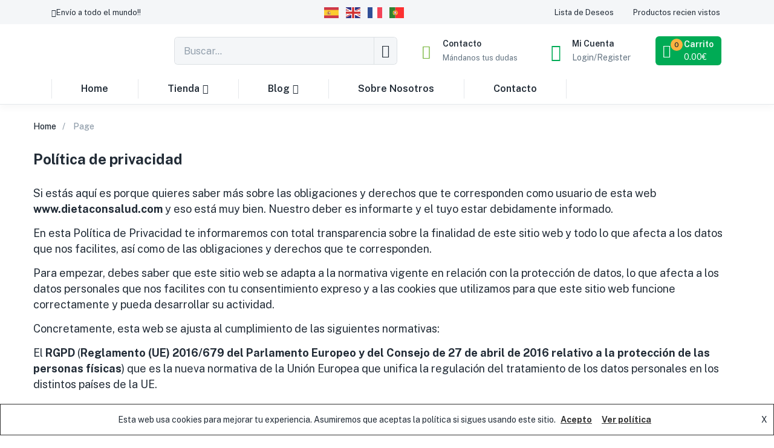

--- FILE ---
content_type: text/html; charset=UTF-8
request_url: https://dietaconsalud.com/politica-de-privacidad/
body_size: 55423
content:
<!DOCTYPE html><html lang="es" class="no-js"><head><script data-no-optimize="1">var litespeed_docref=sessionStorage.getItem("litespeed_docref");litespeed_docref&&(Object.defineProperty(document,"referrer",{get:function(){return litespeed_docref}}),sessionStorage.removeItem("litespeed_docref"));</script> <meta charset="UTF-8"><link rel="preconnect" href="https://fonts.gstatic.com/" crossorigin /><meta name="viewport" content="width=device-width"><link rel="profile" href="https://gmpg.org/xfn/11"><link rel="pingback" href="https://dietaconsalud.com/xmlrpc.php"> <script src="[data-uri]" defer></script> <meta name='robots' content='noindex, nofollow' /><title>Política de privacidad - Dieta Con Salud</title><meta name="description" content="-" /><meta property="og:locale" content="es_ES" /><meta property="og:type" content="article" /><meta property="og:title" content="Política de privacidad" /><meta property="og:description" content="-" /><meta property="og:url" content="https://dietaconsalud.com/politica-de-privacidad/" /><meta property="og:site_name" content="Dieta Con Salud" /><meta property="article:publisher" content="https://www.facebook.com/Dieta-con-Salud-366088500624063" /><meta property="article:modified_time" content="2021-12-03T10:55:04+00:00" /><meta name="twitter:card" content="summary_large_image" /><meta name="twitter:label1" content="Tiempo de lectura" /><meta name="twitter:data1" content="8 minutos" /> <script type="application/ld+json" class="yoast-schema-graph">{"@context":"https://schema.org","@graph":[{"@type":"WebPage","@id":"https://dietaconsalud.com/politica-de-privacidad/","url":"https://dietaconsalud.com/politica-de-privacidad/","name":"Política de privacidad - Dieta Con Salud","isPartOf":{"@id":"https://dietaconsalud.com/#website"},"datePublished":"2018-11-16T09:04:59+00:00","dateModified":"2021-12-03T10:55:04+00:00","description":"-","breadcrumb":{"@id":"https://dietaconsalud.com/politica-de-privacidad/#breadcrumb"},"inLanguage":"es","potentialAction":[{"@type":"ReadAction","target":["https://dietaconsalud.com/politica-de-privacidad/"]}]},{"@type":"BreadcrumbList","@id":"https://dietaconsalud.com/politica-de-privacidad/#breadcrumb","itemListElement":[{"@type":"ListItem","position":1,"name":"Portada","item":"https://dietaconsalud.com/"},{"@type":"ListItem","position":2,"name":"Política de privacidad"}]},{"@type":"WebSite","@id":"https://dietaconsalud.com/#website","url":"https://dietaconsalud.com/","name":"Dieta Con Salud","description":"Guia de suplementos y alimentación sana para mejorar tu salud","publisher":{"@id":"https://dietaconsalud.com/#organization"},"potentialAction":[{"@type":"SearchAction","target":{"@type":"EntryPoint","urlTemplate":"https://dietaconsalud.com/?s={search_term_string}"},"query-input":"required name=search_term_string"}],"inLanguage":"es"},{"@type":"Organization","@id":"https://dietaconsalud.com/#organization","name":"Dieta Con Salud - Guia de suplementos y alimentación sana para mejorar tu salud","url":"https://dietaconsalud.com/","logo":{"@type":"ImageObject","inLanguage":"es","@id":"https://dietaconsalud.com/#/schema/logo/image/","url":"https://dietaconsalud.com/wp-content/uploads/2021/07/dietaconsalud-logo.jpg","contentUrl":"https://dietaconsalud.com/wp-content/uploads/2021/07/dietaconsalud-logo.jpg","width":1398,"height":561,"caption":"Dieta Con Salud - Guia de suplementos y alimentación sana para mejorar tu salud"},"image":{"@id":"https://dietaconsalud.com/#/schema/logo/image/"},"sameAs":["https://www.facebook.com/Dieta-con-Salud-366088500624063","https://www.youtube.com/channel/UCzMEHWjTfaVn32vWWIiM6gA/featured"]}]}</script> <link rel='dns-prefetch' href='//fonts.googleapis.com' /><link rel='dns-prefetch' href='//connect.facebook.net' /><link rel='dns-prefetch' href='//facebook.com' /><link rel='dns-prefetch' href='//fonts.gstatic.com' /><link rel='dns-prefetch' href='//google.com' /><link rel='dns-prefetch' href='//googleads.g.doubleclick.net' /><link rel='dns-prefetch' href='//googleadservices.com' /><link rel='dns-prefetch' href='//googletagmanager.com' /><link rel="alternate" type="application/rss+xml" title="Dieta Con Salud &raquo; Feed" href="https://dietaconsalud.com/feed/" /><link rel="alternate" type="application/rss+xml" title="Dieta Con Salud &raquo; Feed de los comentarios" href="https://dietaconsalud.com/comments/feed/" /> <script src="[data-uri]" defer></script><script data-optimized="1" src="https://dietaconsalud.com/wp-content/plugins/litespeed-cache/assets/js/webfontloader.min.js" defer></script> <link rel='stylesheet' id='wc-stripe-blocks-checkout-style-css' href='https://dietaconsalud.com/wp-content/plugins/woocommerce-gateway-stripe/build/upe_blocks.css' type='text/css' media='all' /><link rel='stylesheet' id='wc-price-based-country-frontend-css' href='https://dietaconsalud.com/wp-content/plugins/woocommerce-product-price-based-on-countries/assets/css/frontend.min.css' type='text/css' media='all' /><link rel='stylesheet' id='wp-block-library-css' href='https://dietaconsalud.com/wp-includes/css/dist/block-library/style.min.css' type='text/css' media='all' /><link rel='stylesheet' id='jquery-selectBox-css' href='https://dietaconsalud.com/wp-content/plugins/yith-woocommerce-wishlist/assets/css/jquery.selectBox.css' type='text/css' media='all' /><link rel='stylesheet' id='yith-wcwl-font-awesome-css' href='https://dietaconsalud.com/wp-content/plugins/yith-woocommerce-wishlist/assets/css/font-awesome.css' type='text/css' media='all' /><link rel='stylesheet' id='woocommerce_prettyPhoto_css-css' href='//dietaconsalud.com/wp-content/plugins/woocommerce/assets/css/prettyPhoto.css' type='text/css' media='all' /><link rel='stylesheet' id='yith-wcwl-main-css' href='https://dietaconsalud.com/wp-content/plugins/yith-woocommerce-wishlist/assets/css/style.css' type='text/css' media='all' /><style id='yith-wcwl-main-inline-css' type='text/css'>.yith-wcwl-share li a{color: #FFFFFF;}.yith-wcwl-share li a:hover{color: #FFFFFF;}.yith-wcwl-share a.facebook{background: #39599E; background-color: #39599E;}.yith-wcwl-share a.facebook:hover{background: #39599E; background-color: #39599E;}.yith-wcwl-share a.twitter{background: #45AFE2; background-color: #45AFE2;}.yith-wcwl-share a.twitter:hover{background: #39599E; background-color: #39599E;}.yith-wcwl-share a.pinterest{background: #AB2E31; background-color: #AB2E31;}.yith-wcwl-share a.pinterest:hover{background: #39599E; background-color: #39599E;}.yith-wcwl-share a.email{background: #FBB102; background-color: #FBB102;}.yith-wcwl-share a.email:hover{background: #39599E; background-color: #39599E;}.yith-wcwl-share a.whatsapp{background: #00A901; background-color: #00A901;}.yith-wcwl-share a.whatsapp:hover{background: #39599E; background-color: #39599E;}</style><link rel='stylesheet' id='yith-wcbr-css' href='https://dietaconsalud.com/wp-content/plugins/yith-woocommerce-brands-add-on-premium/assets/css/yith-wcbr.css' type='text/css' media='all' /><link rel='stylesheet' id='jquery-swiper-css' href='https://dietaconsalud.com/wp-content/plugins/yith-woocommerce-brands-add-on-premium/assets/css/swiper.css' type='text/css' media='all' /><link rel='stylesheet' id='select2-css' href='https://dietaconsalud.com/wp-content/plugins/woocommerce/assets/css/select2.css' type='text/css' media='all' /><link rel='stylesheet' id='yith-wcbr-shortcode-css' href='https://dietaconsalud.com/wp-content/plugins/yith-woocommerce-brands-add-on-premium/assets/css/yith-wcbr-shortcode.css' type='text/css' media='all' /><style id='classic-theme-styles-inline-css' type='text/css'>/*! This file is auto-generated */
.wp-block-button__link{color:#fff;background-color:#32373c;border-radius:9999px;box-shadow:none;text-decoration:none;padding:calc(.667em + 2px) calc(1.333em + 2px);font-size:1.125em}.wp-block-file__button{background:#32373c;color:#fff;text-decoration:none}</style><style id='global-styles-inline-css' type='text/css'>:root{--wp--preset--aspect-ratio--square: 1;--wp--preset--aspect-ratio--4-3: 4/3;--wp--preset--aspect-ratio--3-4: 3/4;--wp--preset--aspect-ratio--3-2: 3/2;--wp--preset--aspect-ratio--2-3: 2/3;--wp--preset--aspect-ratio--16-9: 16/9;--wp--preset--aspect-ratio--9-16: 9/16;--wp--preset--color--black: #000000;--wp--preset--color--cyan-bluish-gray: #abb8c3;--wp--preset--color--white: #ffffff;--wp--preset--color--pale-pink: #f78da7;--wp--preset--color--vivid-red: #cf2e2e;--wp--preset--color--luminous-vivid-orange: #ff6900;--wp--preset--color--luminous-vivid-amber: #fcb900;--wp--preset--color--light-green-cyan: #7bdcb5;--wp--preset--color--vivid-green-cyan: #00d084;--wp--preset--color--pale-cyan-blue: #8ed1fc;--wp--preset--color--vivid-cyan-blue: #0693e3;--wp--preset--color--vivid-purple: #9b51e0;--wp--preset--gradient--vivid-cyan-blue-to-vivid-purple: linear-gradient(135deg,rgba(6,147,227,1) 0%,rgb(155,81,224) 100%);--wp--preset--gradient--light-green-cyan-to-vivid-green-cyan: linear-gradient(135deg,rgb(122,220,180) 0%,rgb(0,208,130) 100%);--wp--preset--gradient--luminous-vivid-amber-to-luminous-vivid-orange: linear-gradient(135deg,rgba(252,185,0,1) 0%,rgba(255,105,0,1) 100%);--wp--preset--gradient--luminous-vivid-orange-to-vivid-red: linear-gradient(135deg,rgba(255,105,0,1) 0%,rgb(207,46,46) 100%);--wp--preset--gradient--very-light-gray-to-cyan-bluish-gray: linear-gradient(135deg,rgb(238,238,238) 0%,rgb(169,184,195) 100%);--wp--preset--gradient--cool-to-warm-spectrum: linear-gradient(135deg,rgb(74,234,220) 0%,rgb(151,120,209) 20%,rgb(207,42,186) 40%,rgb(238,44,130) 60%,rgb(251,105,98) 80%,rgb(254,248,76) 100%);--wp--preset--gradient--blush-light-purple: linear-gradient(135deg,rgb(255,206,236) 0%,rgb(152,150,240) 100%);--wp--preset--gradient--blush-bordeaux: linear-gradient(135deg,rgb(254,205,165) 0%,rgb(254,45,45) 50%,rgb(107,0,62) 100%);--wp--preset--gradient--luminous-dusk: linear-gradient(135deg,rgb(255,203,112) 0%,rgb(199,81,192) 50%,rgb(65,88,208) 100%);--wp--preset--gradient--pale-ocean: linear-gradient(135deg,rgb(255,245,203) 0%,rgb(182,227,212) 50%,rgb(51,167,181) 100%);--wp--preset--gradient--electric-grass: linear-gradient(135deg,rgb(202,248,128) 0%,rgb(113,206,126) 100%);--wp--preset--gradient--midnight: linear-gradient(135deg,rgb(2,3,129) 0%,rgb(40,116,252) 100%);--wp--preset--font-size--small: 13px;--wp--preset--font-size--medium: 20px;--wp--preset--font-size--large: 36px;--wp--preset--font-size--x-large: 42px;--wp--preset--font-family--inter: "Inter", sans-serif;--wp--preset--font-family--cardo: Cardo;--wp--preset--spacing--20: 0.44rem;--wp--preset--spacing--30: 0.67rem;--wp--preset--spacing--40: 1rem;--wp--preset--spacing--50: 1.5rem;--wp--preset--spacing--60: 2.25rem;--wp--preset--spacing--70: 3.38rem;--wp--preset--spacing--80: 5.06rem;--wp--preset--shadow--natural: 6px 6px 9px rgba(0, 0, 0, 0.2);--wp--preset--shadow--deep: 12px 12px 50px rgba(0, 0, 0, 0.4);--wp--preset--shadow--sharp: 6px 6px 0px rgba(0, 0, 0, 0.2);--wp--preset--shadow--outlined: 6px 6px 0px -3px rgba(255, 255, 255, 1), 6px 6px rgba(0, 0, 0, 1);--wp--preset--shadow--crisp: 6px 6px 0px rgba(0, 0, 0, 1);}:where(.is-layout-flex){gap: 0.5em;}:where(.is-layout-grid){gap: 0.5em;}body .is-layout-flex{display: flex;}.is-layout-flex{flex-wrap: wrap;align-items: center;}.is-layout-flex > :is(*, div){margin: 0;}body .is-layout-grid{display: grid;}.is-layout-grid > :is(*, div){margin: 0;}:where(.wp-block-columns.is-layout-flex){gap: 2em;}:where(.wp-block-columns.is-layout-grid){gap: 2em;}:where(.wp-block-post-template.is-layout-flex){gap: 1.25em;}:where(.wp-block-post-template.is-layout-grid){gap: 1.25em;}.has-black-color{color: var(--wp--preset--color--black) !important;}.has-cyan-bluish-gray-color{color: var(--wp--preset--color--cyan-bluish-gray) !important;}.has-white-color{color: var(--wp--preset--color--white) !important;}.has-pale-pink-color{color: var(--wp--preset--color--pale-pink) !important;}.has-vivid-red-color{color: var(--wp--preset--color--vivid-red) !important;}.has-luminous-vivid-orange-color{color: var(--wp--preset--color--luminous-vivid-orange) !important;}.has-luminous-vivid-amber-color{color: var(--wp--preset--color--luminous-vivid-amber) !important;}.has-light-green-cyan-color{color: var(--wp--preset--color--light-green-cyan) !important;}.has-vivid-green-cyan-color{color: var(--wp--preset--color--vivid-green-cyan) !important;}.has-pale-cyan-blue-color{color: var(--wp--preset--color--pale-cyan-blue) !important;}.has-vivid-cyan-blue-color{color: var(--wp--preset--color--vivid-cyan-blue) !important;}.has-vivid-purple-color{color: var(--wp--preset--color--vivid-purple) !important;}.has-black-background-color{background-color: var(--wp--preset--color--black) !important;}.has-cyan-bluish-gray-background-color{background-color: var(--wp--preset--color--cyan-bluish-gray) !important;}.has-white-background-color{background-color: var(--wp--preset--color--white) !important;}.has-pale-pink-background-color{background-color: var(--wp--preset--color--pale-pink) !important;}.has-vivid-red-background-color{background-color: var(--wp--preset--color--vivid-red) !important;}.has-luminous-vivid-orange-background-color{background-color: var(--wp--preset--color--luminous-vivid-orange) !important;}.has-luminous-vivid-amber-background-color{background-color: var(--wp--preset--color--luminous-vivid-amber) !important;}.has-light-green-cyan-background-color{background-color: var(--wp--preset--color--light-green-cyan) !important;}.has-vivid-green-cyan-background-color{background-color: var(--wp--preset--color--vivid-green-cyan) !important;}.has-pale-cyan-blue-background-color{background-color: var(--wp--preset--color--pale-cyan-blue) !important;}.has-vivid-cyan-blue-background-color{background-color: var(--wp--preset--color--vivid-cyan-blue) !important;}.has-vivid-purple-background-color{background-color: var(--wp--preset--color--vivid-purple) !important;}.has-black-border-color{border-color: var(--wp--preset--color--black) !important;}.has-cyan-bluish-gray-border-color{border-color: var(--wp--preset--color--cyan-bluish-gray) !important;}.has-white-border-color{border-color: var(--wp--preset--color--white) !important;}.has-pale-pink-border-color{border-color: var(--wp--preset--color--pale-pink) !important;}.has-vivid-red-border-color{border-color: var(--wp--preset--color--vivid-red) !important;}.has-luminous-vivid-orange-border-color{border-color: var(--wp--preset--color--luminous-vivid-orange) !important;}.has-luminous-vivid-amber-border-color{border-color: var(--wp--preset--color--luminous-vivid-amber) !important;}.has-light-green-cyan-border-color{border-color: var(--wp--preset--color--light-green-cyan) !important;}.has-vivid-green-cyan-border-color{border-color: var(--wp--preset--color--vivid-green-cyan) !important;}.has-pale-cyan-blue-border-color{border-color: var(--wp--preset--color--pale-cyan-blue) !important;}.has-vivid-cyan-blue-border-color{border-color: var(--wp--preset--color--vivid-cyan-blue) !important;}.has-vivid-purple-border-color{border-color: var(--wp--preset--color--vivid-purple) !important;}.has-vivid-cyan-blue-to-vivid-purple-gradient-background{background: var(--wp--preset--gradient--vivid-cyan-blue-to-vivid-purple) !important;}.has-light-green-cyan-to-vivid-green-cyan-gradient-background{background: var(--wp--preset--gradient--light-green-cyan-to-vivid-green-cyan) !important;}.has-luminous-vivid-amber-to-luminous-vivid-orange-gradient-background{background: var(--wp--preset--gradient--luminous-vivid-amber-to-luminous-vivid-orange) !important;}.has-luminous-vivid-orange-to-vivid-red-gradient-background{background: var(--wp--preset--gradient--luminous-vivid-orange-to-vivid-red) !important;}.has-very-light-gray-to-cyan-bluish-gray-gradient-background{background: var(--wp--preset--gradient--very-light-gray-to-cyan-bluish-gray) !important;}.has-cool-to-warm-spectrum-gradient-background{background: var(--wp--preset--gradient--cool-to-warm-spectrum) !important;}.has-blush-light-purple-gradient-background{background: var(--wp--preset--gradient--blush-light-purple) !important;}.has-blush-bordeaux-gradient-background{background: var(--wp--preset--gradient--blush-bordeaux) !important;}.has-luminous-dusk-gradient-background{background: var(--wp--preset--gradient--luminous-dusk) !important;}.has-pale-ocean-gradient-background{background: var(--wp--preset--gradient--pale-ocean) !important;}.has-electric-grass-gradient-background{background: var(--wp--preset--gradient--electric-grass) !important;}.has-midnight-gradient-background{background: var(--wp--preset--gradient--midnight) !important;}.has-small-font-size{font-size: var(--wp--preset--font-size--small) !important;}.has-medium-font-size{font-size: var(--wp--preset--font-size--medium) !important;}.has-large-font-size{font-size: var(--wp--preset--font-size--large) !important;}.has-x-large-font-size{font-size: var(--wp--preset--font-size--x-large) !important;}
:where(.wp-block-post-template.is-layout-flex){gap: 1.25em;}:where(.wp-block-post-template.is-layout-grid){gap: 1.25em;}
:where(.wp-block-columns.is-layout-flex){gap: 2em;}:where(.wp-block-columns.is-layout-grid){gap: 2em;}
:root :where(.wp-block-pullquote){font-size: 1.5em;line-height: 1.6;}</style><link rel='stylesheet' id='contact-form-7-css' href='https://dietaconsalud.com/wp-content/plugins/contact-form-7/includes/css/styles.css' type='text/css' media='all' /><link rel='stylesheet' id='min-and-max-quantity-for-woocommerce-css' href='https://dietaconsalud.com/wp-content/plugins/min-and-max-quantity-for-woocommerce/public/css/mmqw-for-woocommerce-public.css' type='text/css' media='all' /><link rel='stylesheet' id='redux-extendify-styles-css' href='https://dietaconsalud.com/wp-content/plugins/redux-framework/redux-core/assets/css/extendify-utilities.css' type='text/css' media='all' /><link rel='stylesheet' id='woocommerce-layout-css' href='https://dietaconsalud.com/wp-content/plugins/woocommerce/assets/css/woocommerce-layout.css' type='text/css' media='all' /><link rel='stylesheet' id='woocommerce-smallscreen-css' href='https://dietaconsalud.com/wp-content/plugins/woocommerce/assets/css/woocommerce-smallscreen.css' type='text/css' media='only screen and (max-width: 768px)' /><link rel='stylesheet' id='woocommerce-general-css' href='https://dietaconsalud.com/wp-content/plugins/woocommerce/assets/css/woocommerce.css' type='text/css' media='all' /><style id='woocommerce-inline-inline-css' type='text/css'>.woocommerce form .form-row .required { visibility: visible; }</style><link rel='stylesheet' id='woo-variation-swatches-css' href='https://dietaconsalud.com/wp-content/plugins/woo-variation-swatches/assets/css/frontend.min.css' type='text/css' media='all' /><style id='woo-variation-swatches-inline-css' type='text/css'>:root {
--wvs-tick:url("data:image/svg+xml;utf8,%3Csvg filter='drop-shadow(0px 0px 2px rgb(0 0 0 / .8))' xmlns='http://www.w3.org/2000/svg'  viewBox='0 0 30 30'%3E%3Cpath fill='none' stroke='%23ffffff' stroke-linecap='round' stroke-linejoin='round' stroke-width='4' d='M4 16L11 23 27 7'/%3E%3C/svg%3E");

--wvs-cross:url("data:image/svg+xml;utf8,%3Csvg filter='drop-shadow(0px 0px 5px rgb(255 255 255 / .6))' xmlns='http://www.w3.org/2000/svg' width='72px' height='72px' viewBox='0 0 24 24'%3E%3Cpath fill='none' stroke='%23ff0000' stroke-linecap='round' stroke-width='0.6' d='M5 5L19 19M19 5L5 19'/%3E%3C/svg%3E");
--wvs-single-product-item-width:30px;
--wvs-single-product-item-height:30px;
--wvs-single-product-item-font-size:16px}</style><link rel='stylesheet' id='yith_wcas_frontend-css' href='https://dietaconsalud.com/wp-content/plugins/yith-woocommerce-ajax-search-premium/assets/css/yith_wcas_ajax_search.css' type='text/css' media='all' /><style id='yith_wcas_frontend-inline-css' type='text/css'>.autocomplete-suggestion{
                    padding-right: 20px;
                }
                .woocommerce .autocomplete-suggestion  span.yith_wcas_result_on_sale,
                .autocomplete-suggestion  span.yith_wcas_result_on_sale{
                        background: #7eb742;
                        color: #ffffff
                }
                .woocommerce .autocomplete-suggestion  span.yith_wcas_result_outofstock,
                .autocomplete-suggestion  span.yith_wcas_result_outofstock{
                        background: #7a7a7a;
                        color: #ffffff
                }
                .woocommerce .autocomplete-suggestion  span.yith_wcas_result_featured,
                .autocomplete-suggestion  span.yith_wcas_result_featured{
                        background: #c0392b;
                        color: #ffffff
                }
                .autocomplete-suggestion img{
                    width: 50px;
                }
                .autocomplete-suggestion .yith_wcas_result_content .title{
                    color: #004b91;
                }
                .autocomplete-suggestion{
                                    min-height: 60px;
                                }</style><link rel='stylesheet' id='jquery-colorbox-css' href='https://dietaconsalud.com/wp-content/plugins/yith-woocommerce-compare/assets/css/colorbox.css' type='text/css' media='all' /><link rel='stylesheet' id='yith-wfbt-style-css' href='https://dietaconsalud.com/wp-content/plugins/yith-woocommerce-frequently-bought-together/assets/css/yith-wfbt.css' type='text/css' media='all' /><style id='yith-wfbt-style-inline-css' type='text/css'>.yith-wfbt-submit-block .yith-wfbt-submit-button {
                        background: #222222;
                        color: #ffffff;
                }
                .yith-wfbt-submit-block .yith-wfbt-submit-button:hover {
                        background: #777777;
                        color: #ffffff;
                }</style><link rel='stylesheet' id='yith-quick-view-css' href='https://dietaconsalud.com/wp-content/plugins/yith-woocommerce-quick-view/assets/css/yith-quick-view.css' type='text/css' media='all' /><style id='yith-quick-view-inline-css' type='text/css'>#yith-quick-view-modal .yith-wcqv-main{background:#ffffff;}
				#yith-quick-view-close{color:#cdcdcd;}
				#yith-quick-view-close:hover{color:#ff0000;}</style><link rel='stylesheet' id='elementor-frontend-css' href='https://dietaconsalud.com/wp-content/plugins/elementor/assets/css/frontend.min.css' type='text/css' media='all' /><link rel='stylesheet' id='eael-general-css' href='https://dietaconsalud.com/wp-content/plugins/essential-addons-for-elementor-lite/assets/front-end/css/view/general.min.css' type='text/css' media='all' /><link rel='stylesheet' id='font-awesome-css' href='https://dietaconsalud.com/wp-content/plugins/elementor/assets/lib/font-awesome/css/font-awesome.min.css' type='text/css' media='all' /><style id='font-awesome-inline-css' type='text/css'>[data-font="FontAwesome"]:before {font-family: 'FontAwesome' !important;content: attr(data-icon) !important;speak: none !important;font-weight: normal !important;font-variant: normal !important;text-transform: none !important;line-height: 1 !important;font-style: normal !important;-webkit-font-smoothing: antialiased !important;-moz-osx-font-smoothing: grayscale !important;}</style><link rel='stylesheet' id='font-tbay-css' href='https://dietaconsalud.com/wp-content/themes/greenmart/css/font-tbay-custom.css' type='text/css' media='all' /><link rel='stylesheet' id='simple-line-icons-css' href='https://dietaconsalud.com/wp-content/themes/greenmart/css/simple-line-icons.css' type='text/css' media='all' /><link rel='stylesheet' id='material-design-iconic-font-css' href='https://dietaconsalud.com/wp-content/themes/greenmart/css/material-design-iconic-font.min.css' type='text/css' media='all' /><link rel='stylesheet' id='animate-css' href='https://dietaconsalud.com/wp-content/themes/greenmart/css/animate.css' type='text/css' media='all' /><link rel='stylesheet' id='bootstrap-css' href='https://dietaconsalud.com/wp-content/themes/greenmart/css/bootstrap.css' type='text/css' media='all' /><link rel='stylesheet' id='greenmart-template-css' href='https://dietaconsalud.com/wp-content/themes/greenmart/css/skins/fresh-el/template.css' type='text/css' media='all' /><link rel='stylesheet' id='greenmart-style-css' href='https://dietaconsalud.com/wp-content/themes/greenmart/style.css' type='text/css' media='all' /><style id='greenmart-style-inline-css' type='text/css'>:root {--tb-theme-color: #71b233;--tb-theme-color-hover: #6ba930;--tb-color-second: #ffb240;--tb-color-second-hover: #f2a93c;}:root {--tb-text-primary-font: Public Sans, sans-serif;}/* Woocommerce Breadcrumbs */.site-header .logo img {max-width: 160px;}.site-header .logo img {padding-top: 0;padding-right: 0;padding-bottom: 0;padding-left: 0;}@media (min-width: 768px) and (max-width: 1024px){}@media (max-width: 1199px) {/* Limit logo image height for mobile according to mobile header height */.mobile-logo a img {max-width: 100px;}.mobile-logo a img {}}/* Custom CSS */</style><link rel='stylesheet' id='elementor-icons-css' href='https://dietaconsalud.com/wp-content/plugins/elementor/assets/lib/eicons/css/elementor-icons.min.css' type='text/css' media='all' /><link rel='stylesheet' id='swiper-css' href='https://dietaconsalud.com/wp-content/plugins/elementor/assets/lib/swiper/v8/css/swiper.min.css' type='text/css' media='all' /><link rel='stylesheet' id='e-swiper-css' href='https://dietaconsalud.com/wp-content/plugins/elementor/assets/css/conditionals/e-swiper.min.css' type='text/css' media='all' /><link rel='stylesheet' id='elementor-post-12-css' href='https://dietaconsalud.com/wp-content/uploads/elementor/css/post-12.css' type='text/css' media='all' /><link rel='stylesheet' id='elementor-post-3579-css' href='https://dietaconsalud.com/wp-content/uploads/elementor/css/post-3579.css' type='text/css' media='all' /><link rel='stylesheet' id='elementor-post-3602-css' href='https://dietaconsalud.com/wp-content/uploads/elementor/css/post-3602.css' type='text/css' media='all' /><link rel='stylesheet' id='sumoselect-css' href='https://dietaconsalud.com/wp-content/themes/greenmart/css/sumoselect.css' type='text/css' media='all' /><link rel='stylesheet' id='jquery-fancybox-css' href='https://dietaconsalud.com/wp-content/themes/greenmart/css/jquery.fancybox.css' type='text/css' media='all' /><link rel='stylesheet' id='jquery-treeview-css' href='https://dietaconsalud.com/wp-content/themes/greenmart/css/jquery.treeview.css' type='text/css' media='all' /><link rel='stylesheet' id='sib-front-css-css' href='https://dietaconsalud.com/wp-content/plugins/mailin/css/mailin-front.css' type='text/css' media='all' /><link rel='stylesheet' id='greenmart-child-style-css' href='https://dietaconsalud.com/wp-content/themes/greenmart-child/style.css' type='text/css' media='all' /><link rel='stylesheet' id='elementor-icons-shared-0-css' href='https://dietaconsalud.com/wp-content/plugins/elementor/assets/lib/font-awesome/css/fontawesome.min.css' type='text/css' media='all' /><link rel='stylesheet' id='elementor-icons-fa-solid-css' href='https://dietaconsalud.com/wp-content/plugins/elementor/assets/lib/font-awesome/css/solid.min.css' type='text/css' media='all' /><link rel='stylesheet' id='elementor-icons-fa-brands-css' href='https://dietaconsalud.com/wp-content/plugins/elementor/assets/lib/font-awesome/css/brands.min.css' type='text/css' media='all' /><link rel="preconnect" href="https://fonts.gstatic.com/" crossorigin><script type="text/javascript" src="https://dietaconsalud.com/wp-includes/js/jquery/jquery.min.js" id="jquery-core-js"></script> <script type="text/javascript" src="https://dietaconsalud.com/wp-includes/js/jquery/jquery-migrate.min.js" id="jquery-migrate-js" defer data-deferred="1"></script> <script type="text/javascript" src="https://dietaconsalud.com/wp-content/plugins/woocommerce/assets/js/jquery-blockui/jquery.blockUI.min.js" id="jquery-blockui-js" data-wp-strategy="defer"></script> <script type="text/javascript" id="min-and-max-quantity-for-woocommerce-js-extra" src="[data-uri]" defer></script> <script type="text/javascript" src="https://dietaconsalud.com/wp-content/plugins/min-and-max-quantity-for-woocommerce/public/js/mmqw-for-woocommerce-public.js" id="min-and-max-quantity-for-woocommerce-js" defer data-deferred="1"></script> <script type="text/javascript" src="https://dietaconsalud.com/wp-content/plugins/woocommerce/assets/js/js-cookie/js.cookie.min.js" id="js-cookie-js" defer="defer" data-wp-strategy="defer"></script> <script type="text/javascript" id="woocommerce-js-extra" src="[data-uri]" defer></script> <script type="text/javascript" src="https://dietaconsalud.com/wp-content/plugins/woocommerce/assets/js/frontend/woocommerce.min.js" id="woocommerce-js" defer="defer" data-wp-strategy="defer"></script> <script type="text/javascript" id="wc-cart-fragments-js-extra" src="[data-uri]" defer></script> <script type="text/javascript" src="https://dietaconsalud.com/wp-content/plugins/woocommerce/assets/js/frontend/cart-fragments.min.js" id="wc-cart-fragments-js" defer="defer" data-wp-strategy="defer"></script> <script type="text/javascript" id="sib-front-js-js-extra" src="[data-uri]" defer></script> <script type="text/javascript" src="https://dietaconsalud.com/wp-content/plugins/mailin/js/mailin-front.js" id="sib-front-js-js" defer data-deferred="1"></script> <script src="[data-uri]" defer></script>  <script src="[data-uri]" defer></script> <link rel="https://api.w.org/" href="https://dietaconsalud.com/wp-json/" /><link rel="alternate" title="JSON" type="application/json" href="https://dietaconsalud.com/wp-json/wp/v2/pages/131" /><link rel="EditURI" type="application/rsd+xml" title="RSD" href="https://dietaconsalud.com/xmlrpc.php?rsd" /><link rel="alternate" title="oEmbed (JSON)" type="application/json+oembed" href="https://dietaconsalud.com/wp-json/oembed/1.0/embed?url=https%3A%2F%2Fdietaconsalud.com%2Fpolitica-de-privacidad%2F" /><link rel="alternate" title="oEmbed (XML)" type="text/xml+oembed" href="https://dietaconsalud.com/wp-json/oembed/1.0/embed?url=https%3A%2F%2Fdietaconsalud.com%2Fpolitica-de-privacidad%2F&#038;format=xml" /><meta name="generator" content="Redux 4.4.15" /> <script src="[data-uri]" defer></script> <style>.woocommerce-checkout .glide__arrow {width: auto;}</style><noscript><style>.woocommerce-product-gallery{ opacity: 1 !important; }</style></noscript><meta name="generator" content="Elementor 3.25.1; features: additional_custom_breakpoints, e_optimized_control_loading; settings: css_print_method-external, google_font-enabled, font_display-auto"> <script type="text/javascript" src="[data-uri]" defer></script><script type="text/javascript" src="[data-uri]" defer></script><style>.e-con.e-parent:nth-of-type(n+4):not(.e-lazyloaded):not(.e-no-lazyload),
				.e-con.e-parent:nth-of-type(n+4):not(.e-lazyloaded):not(.e-no-lazyload) * {
					background-image: none !important;
				}
				@media screen and (max-height: 1024px) {
					.e-con.e-parent:nth-of-type(n+3):not(.e-lazyloaded):not(.e-no-lazyload),
					.e-con.e-parent:nth-of-type(n+3):not(.e-lazyloaded):not(.e-no-lazyload) * {
						background-image: none !important;
					}
				}
				@media screen and (max-height: 640px) {
					.e-con.e-parent:nth-of-type(n+2):not(.e-lazyloaded):not(.e-no-lazyload),
					.e-con.e-parent:nth-of-type(n+2):not(.e-lazyloaded):not(.e-no-lazyload) * {
						background-image: none !important;
					}
				}</style><meta name="generator" content="Powered by Slider Revolution 6.7.0 - responsive, Mobile-Friendly Slider Plugin for WordPress with comfortable drag and drop interface." /><style>.sp-wl-product-wrap.sp-wl-wrap .add-to-wl{padding:4.5px 8px;margin-left:5px;}.product .sp-wl-product-wrap .add-to-wl{border:2px solid ;}:root{--primarybtnbg:#1876d6;--primarybtncolor:#fff;--sp-text-color:#000;--sp-site-bg:#fff;--sp-text-dark-bg:#fff;--sp-c-1:#9ca2c0;--formfieldbgcolor:#fff;--formfieldbordercolor:#ddd;--formfieldborderwidth:2px;--formfieldpadding:10px 12px;--bodyfontfamily:inherit;--primarybtnhoverbg:var(--sp-primary-accent);--bodyfontsize:inherit;--sp-primary-accent:#0366d6;--sp-secondary-accent:#0e509a;}</style><style id='wp-fonts-local' type='text/css'>@font-face{font-family:Inter;font-style:normal;font-weight:300 900;font-display:fallback;src:url('https://dietaconsalud.com/wp-content/plugins/woocommerce/assets/fonts/Inter-VariableFont_slnt,wght.woff2') format('woff2');font-stretch:normal;}
@font-face{font-family:Cardo;font-style:normal;font-weight:400;font-display:fallback;src:url('https://dietaconsalud.com/wp-content/plugins/woocommerce/assets/fonts/cardo_normal_400.woff2') format('woff2');}</style><link rel="icon" href="https://dietaconsalud.com/wp-content/uploads/2024/04/cropped-favicon-dieta-con-salud-2022-32x32.png" sizes="32x32" /><link rel="icon" href="https://dietaconsalud.com/wp-content/uploads/2024/04/cropped-favicon-dieta-con-salud-2022-192x192.png" sizes="192x192" /><link rel="apple-touch-icon" href="https://dietaconsalud.com/wp-content/uploads/2024/04/cropped-favicon-dieta-con-salud-2022-180x180.png" /><meta name="msapplication-TileImage" content="https://dietaconsalud.com/wp-content/uploads/2024/04/cropped-favicon-dieta-con-salud-2022-270x270.png" /> <script src="[data-uri]" defer></script> <style type="text/css" id="wp-custom-css">/*CABECERA*/
.banderas-idiomas a {
	margin-left: 10px;
}
/*FORM NEWSLETTER*/
#form-nesletter .wpcf7-form .wpcf7-form-control-wrap input {
  height: 36px;
	max-width: 90%;
}.wpcf7-form input[type="submit"] {
	margin-top: -20px;
}
.wpcf7-form .wpcf7-form-control-wrap input {
  height: 56px;
  float: left;
  margin-right: 10px;
}
#form-nesletter .wpcf7-form .wpcf7-form-control-wrap, #form-nesletter  p label{
	font-size: 14px!important;
}
#form-nesletter .wpcf7-form .wpcf7-list-item label {
  display: inline-flex;

}
#form-nesletter  .wpcf7-form .wpcf7-form-control-wrap .wpcf7-list-item  input {
  height: auto;
}
#form-nesletter  .wpcf7-form .wpcf7-form-control-wrap .wpcf7-list-item  span {
  margin: 5px;
}
/* GENERAL - TIPOGRAFÍA CUERPO*/
body p {
	font-size: 18px;
}
/*BRANDS*/
.yith-wcbr-brands-logo {

  float: left;
	background-color:#fff!important;
	max-width:80px
}
.product-template-default .yith-wcbr-brands-logo {
  display: block;
  margin-top: 15px;
  width: 100%!important;
  float: none !important;
}
.yith-wcbr-brands-logo a{
	background: #fff!important;
}
.yith-wcbr-brands-logo a img{
	background: #fff!important;
	filter: grayscale(100%) opacity(50%);
}
.yith-wcbr-brands-logo a:hover img{
	background: #fff!important;
	filter: grayscale(0%) opacity(100%);
}
/*WHISHLIST*/
table.wishlist_table.shop_table > tbody > tr {

  max-width: 80%;

}
/* PRODUCTO*/
.woocommerce span.onsale > span {
  min-width: 68px;
  height: 68px;
  padding: 10px 10px 20px 10px;
}
.woocommerce-product-details__short-description ul, .panel ul, .single-post #primary ul {
	list-style: disc!important;
	padding-left: 40px!important;
}
.single-post #primary ol li, .woocommerce-product-details__short-description ul li, .woocommerce-product-details__short-description ol li, .single-post #primary ul li, .page-template-default #main ul li, .panel ul li {
	font-size: 16px;
	margin-bottom: 10px;
	margin-top: 5px;
}
.panel h2,.panel h3,.panel h2{
	  margin-bottom: 20px;
}
.woocommerce-product-details__short-description h2, .panel h2{
  font-size: 1.6rem;
  font-weight: 800;
}
.woocommerce-product-details__short-description h3, .panel h3{
  font-size: 1.4rem;
  font-weight: 800;
}
.woocommerce-product-details__short-description h4, .panel h4 {
  font-size: 1.1rem;
  font-weight: 600;
}
/* POST BLOG*/
.post .entry-date {
	display: none;
}
.entry-single .entry-meta-list + .tbay-post-share {
  min-width: 35%;
  max-width: 35%;
}
.wp-block-quote, .wp-block-quote:not(.is-large):not(.is-style-large) {
	font-size: 18px;
	font-weight: 800;
	font-style: italic;
	border-left: 0px;
	color: #666;
}
.destacados-landins-post .wp-block-column{
	padding: 5px 5px 5px 5px;
	background-color: #FDFDFD;
	border-style: solid;
	border-color: #F2F2F2;
	border-radius: 1px 1px 1px 1px;
}
.destacados-landins-post .wp-block-column h3 {
	margin-bottom: 0px;
	color: #038A35;
	font-size: 16px!important;
	font-weight: 500;
	line-height: 21px;
	margin-top: 0px;
	margin-bottom: 1em;
}
.destacados-landins-post .wp-block-column .wp-block-image {
		margin-top: 0px;
} 
.destacados-landins-post .ultima-vacia {
	display:none;
}
/* POST- QUITAR THUMBNAIL */
.single-post .entry-thumb  {
	display: none;
}
.single-post #primary ul li, .single-post #primary ol li{
	font-size: 16px;
}
.single-post #ez-toc-container ul li {
	font-size: 14px;
}
/*POST QUITAR COLUMNA DERECHA RENIEWS*/
.wp-block-themeisle-blocks-review {
	display: block;
}
.wp-block-themeisle-blocks-review .o-review__right {
	display: none;
}
.wp-block-themeisle-blocks-review .o-review__left {
	display: block;
	width: 100%;
	max-width: 100%;
}
.o-review-comparison_ratings svg {
	float: left;
	width: 20%;
	fill: #8f8f8f;
}
.o-review-comparison_ratings svg.high, .o-review-comparison_ratings svg.medium {
  fill: #f2a141;
}
#wp-block-themeisle-blocks-review-comparison-c1221566 tr:nth-child(2), #wp-block-themeisle-blocks-review-comparison-c1221566 tr:nth-child(6) {
	display: none;
}
/* PAGINA CARRITO-FILA */ 
.mi-carrito #main-content{
	width: 100%;
}
/*CHECKOUT*/
.woocommerce-checkout #tbay-header, .woocommerce-checkout #tbay-footer, .woocommerce-checkout #tbay-breadscrumb{
	display:none;
}
#sf4wp-subscribe  {
	display: inline-flex;
	margin-right: 5px;
}
#sf4wp-subscribe label{
	font-weight:100!important;
}
/*COTACT FORM*/
.sendFox-check label{
	display: inline-flex;
}
.sendFox-check  input {
	height: auto!important;
	margin-right: 10px;
}
.sendFox-check label span{
	margin: 5px;
}
/* GRAVITYFORMS */ 
#aprende-comer #gform_fields_2 {
	text-align: center;
}
.asistente_virtual2 {
	width:120px;
	display: inline-block;
}
#aprende-comer #gform_fields_2 #input_2_3 input[type="radio"] {
	display: none;
} 
.gform_legacy_markup_wrapper .gform_page_footer {
	text-align: center;
}
.dialog-type-lightbox .dialog-widget-content {
    width: 100%!important;
  }</style></head><body data-rsssl=1 class="privacy-policy page-template-default page page-id-131 wp-custom-logo theme-greenmart woocommerce-no-js woo-variation-swatches wvs-behavior-blur wvs-theme-greenmart-child wvs-show-label wvs-tooltip ywcas-greenmart-child woocommerce header-2024 tbay-disable-ajax-popup-cart  tbay-show-cart-mobile tbay-show-quantity-mobile tbay-body-woocommerce-quantity-mod elementor-default elementor-kit-12"><div id="wrapper-container" class="wrapper-container header-2024"><div id="tbay-mobile-smartmenu" data-themes="theme-light" data-enablesocial="1" data-socialjsons="[{'icon':'icon-social-facebook','url':'#'},{'icon':'icon-social-instagram','url':'#'},{'icon':'icon-social-linkedin','url':'#'},{'icon':'icon-social-pinterest','url':'#'}]" data-enabletabs="1" data-tabone="Menu" data-taboneicon="icon-menu icons" data-tabsecond="Categorias" data-tabsecondicon="icon-grid icons" data-enableeffects="1" data-effectspanels="no-effect" data-effectslistitems="fx-listitems-drop" data-counters="1" data-title="Menu" data-enablesearch="0" data-textsearch="Search in menu..." data-searchnoresults="No results found." data-searchsplash="What are you looking for? &lt;/br&gt; Start typing to search the menu." class="tbay-mmenu hidden-lg hidden-md header-2024"><div class="tbay-offcanvas-body"><nav id="tbay-mobile-menu-navbar" class="menu navbar navbar-offcanvas navbar-static"><div id="main-mobile-menu-mmenu" class="menu-mobile-menu-container"><ul id="main-mobile-menu-mmenu-wrapper" class="menu" data-id="mobile-menu"><li id="menu-item-3670" class="menu-item menu-item-type-post_type menu-item-object-page menu-item-home menu-item-3670 level-0 aligned-"><a class="elementor-item" href="https://dietaconsalud.com/">Home</a></li><li id="menu-item-1971" class="menu-item menu-item-type-post_type menu-item-object-page menu-item-1971 level-0 aligned-left"><a class="elementor-item" href="https://dietaconsalud.com/sobre-nosotros/">Sobre Nosotros</a></li><li id="menu-item-3672" class="menu-item menu-item-type-post_type menu-item-object-page menu-item-3672 level-0 aligned-"><a class="elementor-item" href="https://dietaconsalud.com/preguntas-frecuentes/">Preguntas Frecuentes</a></li><li id="menu-item-1970" class="menu-item menu-item-type-post_type menu-item-object-page menu-item-1970 level-0 aligned-left"><a class="elementor-item" href="https://dietaconsalud.com/blog/">Blog</a></li><li id="menu-item-1974" class="menu-item menu-item-type-post_type menu-item-object-page menu-item-1974 level-0 aligned-left"><a class="elementor-item" href="https://dietaconsalud.com/contacto/">Contacto</a></li><li id="menu-item-3671" class="menu-item menu-item-type-post_type menu-item-object-page menu-item-3671 level-0 aligned-"><a class="elementor-item" href="https://dietaconsalud.com/mi-cuenta/">Mi cuenta</a></li></ul></div><div id="mobile-menu-second-mmenu" class="menu-categorias-tienda-container"><ul id="main-mobile-second-mmenu-wrapper" class="menu" data-id=""><li id="menu-item-2330" class="menu-item menu-item-type-post_type menu-item-object-page menu-item-2330 level-0 aligned-left"><a class="elementor-item" href="https://dietaconsalud.com/tienda-de-suplementos-naturales/">Suplementos naturales</a></li><li id="menu-item-2325" class="menu-item menu-item-type-taxonomy menu-item-object-product_cat menu-item-2325 level-0 aligned-left"><a class="elementor-item" href="https://dietaconsalud.com/suplementos-naturales/estetica/">Estética</a></li><li id="menu-item-2326" class="menu-item menu-item-type-taxonomy menu-item-object-product_cat menu-item-2326 level-0 aligned-left"><a class="elementor-item" href="https://dietaconsalud.com/suplementos-naturales/infusiones/">Infusiones</a></li><li id="menu-item-2327" class="menu-item menu-item-type-taxonomy menu-item-object-product_cat menu-item-2327 level-0 aligned-left"><a class="elementor-item" href="https://dietaconsalud.com/suplementos-naturales/obesidad/">Obesidad</a></li><li id="menu-item-2328" class="menu-item menu-item-type-taxonomy menu-item-object-product_cat menu-item-2328 level-0 aligned-left"><a class="elementor-item" href="https://dietaconsalud.com/suplementos-naturales/salud/">Salud</a></li><li id="menu-item-2329" class="menu-item menu-item-type-taxonomy menu-item-object-product_cat menu-item-2329 level-0 aligned-left"><a class="elementor-item" href="https://dietaconsalud.com/suplementos-naturales/sexualidad/">Sexualidad</a></li></ul></div></nav></div></div><div class="topbar-device-mobile  visible-xxs clearfix"><div class="active-mobile">
<a href="javascript:void(0);" class="btn btn-sm btn-danger mmenu-open"><i class="icons icon-menu"></i></a><a href="#page" class="btn btn-sm btn-danger"><i class="fa fa-close"></i></a></div><div class="mobile-logo">
<a href="https://dietaconsalud.com/">
<img class="logo-mobile-img" src="https://dietaconsalud.com/wp-content/uploads/2024/04/dieta-con-salud-2022.png" alt="Dieta Con Salud">
</a></div><div class="wishlist-device">
<a class="text-skin wishlist-icon" href="https://dietaconsalud.com/lista-de-deseos/">
<span class="icon">
<i class="icons icon-heart"></i>
<span class="count count_wishlist">0</span>
</span>
</a></div><div class="search-device">
<a class="show-search" href="javascript:;"><i class="tb-icon tb-icon-zt-search"></i></a><div class="tbay-search-form"><form class="form-search-mobile greenmart-ajax-search" data-thumbnail="1" data-price="1" data-minChars="2" data-post-type="product" data-count="5"action="https://dietaconsalud.com/" method="get" data-appendto=".result-mobile-u3KBr"><div class="form-group"><div class="input-group"><div class="select-category input-group-addon">
<select  name='product_cat' id='product_cat' class='dropdown_product_cat'><option value='' selected='selected'>All</option><option class="level-0" value="articulaciones-y-huesos">Articulaciones y Huesos&nbsp;&nbsp;(5)</option><option class="level-0" value="cerebro-y-memoria">Cerebro y memoria&nbsp;&nbsp;(3)</option><option class="level-0" value="estetica">Estética&nbsp;&nbsp;(3)</option><option class="level-0" value="linea-premium">Línea Premium&nbsp;&nbsp;(4)</option><option class="level-0" value="salud">Salud&nbsp;&nbsp;(12)</option><option class="level-0" value="sexualidad">Sexualidad&nbsp;&nbsp;(1)</option><option class="level-0" value="sistema-inmunitario">Sistema Inmunitario&nbsp;&nbsp;(6)</option><option class="level-0" value="sueno-estres-y-ansiedad">Sueño, Estrés y Ansiedad&nbsp;&nbsp;(1)</option><option class="level-0" value="tisanas-y-tes-de-hierbas">Tisanas y Tés de Hierbas&nbsp;&nbsp;(1)</option>
</select></div>
<input type="text" placeholder="Buscar..." name="s" required oninvalid="this.setCustomValidity('Enter at least 2 characters')" oninput="setCustomValidity('')"  class="tbay-search form-control input-sm"/><div class="tbay-preloader"></div><div class="button-group input-group-addon">
<button type="submit" class="button-search btn btn-sm"><i class="tb-icon tb-icon-zt-search"></i></button></div><div class="tbay-search-result result-mobile-u3KBr"></div>
<input type="hidden" name="post_type" value="product" class="post_type" /></div></div></form><div class="search-mobile-close"></div></div></div></div><div class="footer-device-mobile visible-xxs clearfix"><div class="device-home  ">
<a href="https://dietaconsalud.com/" >
<i class="tb-icon tb-icon-zt-house"></i>
Home        </a></div><div class="device-cart ">
<a class="mobil-view-cart" href="https://dietaconsalud.com/carrito/" >
<span class="icon">
<i class="tb-icon tb-icon-zt-zzcart "></i>
<span class="count mini-cart-items cart-mobile">0</span>
Cart                </span>
</a></div><div class="device-checkout ">
<a class="mobil-view-checkout" href="https://dietaconsalud.com/finalizar-compra/" >
<span class="icon">
<i class="tb-icon tb-icon-zt-zzcredit"></i>
Checkout                </span>
</a></div><div class="device-account ">
<a href="https://dietaconsalud.com/mi-cuenta/" title="Login">
<i class="tb-icon tb-icon-zz-za-user2"></i>
Account
</a></div></div><header id="tbay-header" class="tbay_header-template site-header"><div data-elementor-type="wp-post" data-elementor-id="3579" class="elementor elementor-3579"><section class="elementor-section elementor-top-section elementor-element elementor-element-565c8b08 elementor-section-content-middle elementor-section-stretched elementor-section-height-min-height elementor-section-boxed elementor-section-height-default elementor-section-items-middle" data-id="565c8b08" data-element_type="section" data-settings="{&quot;stretch_section&quot;:&quot;section-stretched&quot;,&quot;background_background&quot;:&quot;classic&quot;}"><div class="elementor-container elementor-column-gap-default"><div class="elementor-column elementor-col-33 elementor-top-column elementor-element elementor-element-7630fc48" data-id="7630fc48" data-element_type="column"><div class="elementor-widget-wrap elementor-element-populated"><div class="elementor-element elementor-element-206e7348 elementor-align-left elementor-widget elementor-widget-button" data-id="206e7348" data-element_type="widget" data-widget_type="button.default"><div class="elementor-widget-container"><div class="elementor-button-wrapper">
<a class="elementor-button elementor-size-sm" role="button">
<span class="elementor-button-content-wrapper">
<span class="elementor-button-icon">
<i aria-hidden="true" class="fas fa-shipping-fast"></i>			</span>
<span class="elementor-button-text">Envío a todo el mundo!!</span>
</span>
</a></div></div></div></div></div><div class="elementor-column elementor-col-33 elementor-top-column elementor-element elementor-element-70c99bd4" data-id="70c99bd4" data-element_type="column"><div class="elementor-widget-wrap elementor-element-populated"><div class="elementor-element elementor-element-4baeac25 banderas-idiomas elementor-widget elementor-widget-shortcode" data-id="4baeac25" data-element_type="widget" data-widget_type="shortcode.default"><div class="elementor-widget-container"><div class="elementor-shortcode"><div class="gtranslate_wrapper" id="gt-wrapper-63575313"></div></div></div></div></div></div><div class="elementor-column elementor-col-33 elementor-top-column elementor-element elementor-element-5c08d4c2" data-id="5c08d4c2" data-element_type="column"><div class="elementor-widget-wrap elementor-element-populated"><div class="elementor-element elementor-element-4efcdd0e w-auto elementor-widget elementor-widget-button" data-id="4efcdd0e" data-element_type="widget" data-widget_type="button.default"><div class="elementor-widget-container"><div class="elementor-button-wrapper">
<a class="elementor-button elementor-button-link elementor-size-sm" href="/lista-de-deseos/">
<span class="elementor-button-content-wrapper">
<span class="elementor-button-text">Lista de Deseos</span>
</span>
</a></div></div></div><div class="elementor-element elementor-element-bfb86dc w-auto hidden-icon-down-yes elementor-widget elementor-widget-tbay-product-recently-viewed" data-id="bfb86dc" data-element_type="widget" data-widget_type="tbay-product-recently-viewed.default"><div class="elementor-widget-container"><div class="tbay-element tbay-element-product-recently-viewed product-recently-viewed-header" data-wrapper="{&quot;layout&quot;:&quot;header&quot;}" data-column="8"><h3 class="header-title">
Productos recien vistos</h3><div class="content-view "><div class="list-recent"></div></div></div></div></div></div></div></div></section><section class="element-sticky-header elementor-section elementor-top-section elementor-element elementor-element-a9b0cb5 elementor-section-content-middle elementor-section-boxed elementor-section-height-default elementor-section-height-default" data-id="a9b0cb5" data-element_type="section"><div class="elementor-container elementor-column-gap-default"><div class="elementor-column elementor-col-20 elementor-top-column elementor-element elementor-element-4ac9ecaf" data-id="4ac9ecaf" data-element_type="column"><div class="elementor-widget-wrap elementor-element-populated"><div class="elementor-element elementor-element-492d363 elementor-widget elementor-widget-greenmart-site-logo elementor-widget-tbay-base" data-id="492d363" data-element_type="widget" data-widget_type="greenmart-site-logo.default"><div class="elementor-widget-container"><div class="tbay-element tbay-element-site-logo"><div class="header-logo">
<a href="https://dietaconsalud.com">
<img width="300" height="120" src="https://dietaconsalud.com/wp-content/uploads/2024/04/dieta-con-salud-2022.png" class="header-logo-img" alt="" decoding="async" />            </a></div></div></div></div></div></div><div class="elementor-column elementor-col-20 elementor-top-column elementor-element elementor-element-7f78b8c0" data-id="7f78b8c0" data-element_type="column"><div class="elementor-widget-wrap elementor-element-populated"><div class="elementor-element elementor-element-73749f23 elementor-widget elementor-widget-tbay-search-form" data-id="73749f23" data-element_type="widget" data-widget_type="tbay-search-form.default"><div class="elementor-widget-container"><div class="tbay-element tbay-element-search-form"><div class="tbay-search-form"><form action="https://dietaconsalud.com/" method="get" class="greenmart-ajax-search searchform" data-thumbnail="1" data-appendto=".search-results-G1czJ" data-price="1" data-minChars="2" data-post-type="post" data-count="5" ><div class="form-group"><div class="input-group">
<input data-style="right" type="text" placeholder="Buscar..." name="s" required oninvalid="this.setCustomValidity('Ingrese al menos 2 characters')" oninput="setCustomValidity('')" class="tbay-search form-control input-sm"/><div class="search-results-wrapper"><div class="greenmart-search-results search-results-G1czJ" ></div></div><div class="button-group input-group-addon">
<button type="submit" class="button-search btn btn-sm>">
<i aria-hidden="true" class="tb-icon tb-icon-zt-search"></i>                                                                            </button><div class="tbay-preloader"></div></div><input type="hidden" name="post_type" value="post" class="post_type" /></div></div></form></div></div></div></div></div></div><div class="elementor-column elementor-col-20 elementor-top-column elementor-element elementor-element-364720c2" data-id="364720c2" data-element_type="column"><div class="elementor-widget-wrap elementor-element-populated"><div class="elementor-element elementor-element-441dc54c elementor-position-left elementor-vertical-align-bottom elementor-view-default elementor-mobile-position-top elementor-widget elementor-widget-icon-box" data-id="441dc54c" data-element_type="widget" data-widget_type="icon-box.default"><div class="elementor-widget-container"><div class="elementor-icon-box-wrapper"><div class="elementor-icon-box-icon">
<a href="/contacto/" class="elementor-icon elementor-animation-" tabindex="-1">
<i aria-hidden="true" class="icon- icon-envelope"></i>				</a></div><div class="elementor-icon-box-content"><h3 class="elementor-icon-box-title">
<a href="/contacto/" >
Contacto						</a></h3><p class="elementor-icon-box-description">
Mándanos tus dudas</p></div></div></div></div></div></div><div class="elementor-column elementor-col-20 elementor-top-column elementor-element elementor-element-858fc2a" data-id="858fc2a" data-element_type="column"><div class="elementor-widget-wrap elementor-element-populated"><div class="elementor-element elementor-element-2a65f436 layout-account-column elementor-widget w-auto elementor-widget-tbay-account" data-id="2a65f436" data-element_type="widget" data-widget_type="tbay-account.default"><div class="elementor-widget-container"><div class="tbay-element tbay-element-account header-icon"><div class="tbay-login">
<a href="https://dietaconsalud.com/mi-cuenta/" class="account-button">
<span class="title-account">
<i aria-hidden="true" class="tb-icon tb-icon-zz-za-user"></i>                Mi Cuenta            </span>
<span class="text-account">Login/Register</span>                        </a></div></div></div></div></div></div><div class="elementor-column elementor-col-20 elementor-top-column elementor-element elementor-element-55e4a358" data-id="55e4a358" data-element_type="column"><div class="elementor-widget-wrap elementor-element-populated"><div class="elementor-element elementor-element-43088f39 layout-wrapper-title-price-column position-total-absolute elementor-widget w-auto elementor-widget-tbay-mini-cart" data-id="43088f39" data-element_type="widget" data-widget_type="tbay-mini-cart.default"><div class="elementor-widget-container"><div class="tbay-element tbay-element-mini-cart"><div class="tbay-topcart popup"><div id="cart" class="cart-dropdown cart-popup dropdown">
<a class="dropdown-toggle mini-cart" data-toggle="dropdown" aria-expanded="true" role="button" aria-haspopup="true" data-delay="0" href="javascript:void(0);" title="View your shopping cart">
<span class="cart-icon"><i class="tb-icon tb-icon-zt-cart"></i>
</span>
<span class="wrapper-title-cart"><span class="text-cart">Carrito</span>
<span class="mini-cart-items">
0                            </span><span class="mini-cart-subtotal"><span class="woocommerce-Price-amount amount"><bdi>0.00<span class="woocommerce-Price-currencySymbol">&euro;</span></bdi></span></span>
</span></a><div class="dropdown-menu"><div class="widget_shopping_cart_content"><div class="mini_cart_content"><div class="mini_cart_inner"><div class="mcart-border"><ul class="cart_empty "><li><span>Your cart is empty</span></li><li class="total"><a class="button wc-continue" href="https://dietaconsalud.com/tienda-de-suplementos-naturales/">Continue shopping<i class="tb-icon tb-icon-angle-right"></i></a></li></ul><div class="clearfix"></div></div></div></div></div></div></div></div></div></div></div></div></div></div></section><section class="element-sticky-header elementor-section elementor-top-section elementor-element elementor-element-2c3c0998 elementor-section-stretched elementor-section-boxed elementor-section-height-default elementor-section-height-default" data-id="2c3c0998" data-element_type="section" data-settings="{&quot;stretch_section&quot;:&quot;section-stretched&quot;}"><div class="elementor-container elementor-column-gap-default"><div class="elementor-column elementor-col-100 elementor-top-column elementor-element elementor-element-76e43979" data-id="76e43979" data-element_type="column"><div class="elementor-widget-wrap elementor-element-populated"><div class="elementor-element elementor-element-b64aaac border-item-menu-yes elementor-widget elementor-widget-tbay-nav-menu" data-id="b64aaac" data-element_type="widget" data-settings="{&quot;layout&quot;:&quot;horizontal&quot;,&quot;type_menu&quot;:&quot;none&quot;}" data-widget_type="tbay-nav-menu.default"><div class="elementor-widget-container"><div class="tbay-element tbay-element-nav-menu" data-wrapper="{&quot;layout&quot;:&quot;horizontal&quot;,&quot;type_menu&quot;:&quot;none&quot;,&quot;header_type&quot;:&quot;builder&quot;}"><nav class="elementor-nav-menu--main elementor-nav-menu__container elementor-nav-menu--layout-horizontal tbay-horizontal" data-id="principal" ><ul id="menu-1-uXX7U" class="elementor-nav-menu menu nav navbar-nav megamenu flex-row" data-id="principal"><li id="menu-item-3620" class="menu-item menu-item-type-post_type menu-item-object-page menu-item-home menu-item-3620 level-0 aligned-left"><a class="elementor-item" href="https://dietaconsalud.com/">Home</a></li><li id="menu-item-2042" class="menu-item menu-item-type-post_type menu-item-object-page menu-item-2042 level-0 active-mega-menu aligned-left"><a class="elementor-item" href="https://dietaconsalud.com/tienda-de-suplementos-naturales/" class="dropdown-toggle" >Tienda <b class="caret"></b></a><div  class="dropdown-menu" style="width:1000px"><div class="dropdown-menu-inner"><div data-elementor-type="wp-post" data-elementor-id="3592" class="elementor elementor-3592"><section class="elementor-section elementor-top-section elementor-element elementor-element-6d6bf76a elementor-section-boxed elementor-section-height-default elementor-section-height-default" data-id="6d6bf76a" data-element_type="section"><div class="elementor-container elementor-column-gap-default"><div class="elementor-column elementor-col-25 elementor-top-column elementor-element elementor-element-4c8ad308" data-id="4c8ad308" data-element_type="column"><div class="elementor-widget-wrap elementor-element-populated"><div class="elementor-element elementor-element-257a6901 elementor-widget elementor-widget-tbay-menu-vertical" data-id="257a6901" data-element_type="widget" data-widget_type="tbay-menu-vertical.default"><div class="elementor-widget-container"><div class="tbay-element tbay-element-menu-vertical"><h3 class="heading-tbay-title">
<span class="title">Top Categorías</span></h3><div class="menu-vertical-container"><ul id="primary-menu-CTAaM" class="menu-vertical nav"><li class="menu-item menu-item-type-post_type menu-item-object-page menu-item-2330"><a href="https://dietaconsalud.com/tienda-de-suplementos-naturales/">Suplementos naturales</a></li><li class="menu-item menu-item-type-taxonomy menu-item-object-product_cat menu-item-2325"><a href="https://dietaconsalud.com/suplementos-naturales/estetica/">Estética</a></li><li class="menu-item menu-item-type-taxonomy menu-item-object-product_cat menu-item-2326"><a href="https://dietaconsalud.com/suplementos-naturales/infusiones/">Infusiones</a></li><li class="menu-item menu-item-type-taxonomy menu-item-object-product_cat menu-item-2327"><a href="https://dietaconsalud.com/suplementos-naturales/obesidad/">Obesidad</a></li><li class="menu-item menu-item-type-taxonomy menu-item-object-product_cat menu-item-2328"><a href="https://dietaconsalud.com/suplementos-naturales/salud/">Salud</a></li><li class="menu-item menu-item-type-taxonomy menu-item-object-product_cat menu-item-2329"><a href="https://dietaconsalud.com/suplementos-naturales/sexualidad/">Sexualidad</a></li></ul></div></div></div></div></div></div><div class="elementor-column elementor-col-25 elementor-top-column elementor-element elementor-element-3e277cc9" data-id="3e277cc9" data-element_type="column"><div class="elementor-widget-wrap elementor-element-populated"><div class="elementor-element elementor-element-7820502d elementor-widget elementor-widget-tbay-heading" data-id="7820502d" data-element_type="widget" data-widget_type="tbay-heading.default"><div class="elementor-widget-container"><div class="tbay-element tbay-element-heading"><h3 class="heading-tbay-title">
<span class="title">Marcas Destacadas</span></h3></div></div></div><div class="elementor-element elementor-element-330fce24 elementor-widget__width-initial elementor-widget elementor-widget-image" data-id="330fce24" data-element_type="widget" data-widget_type="image.default"><div class="elementor-widget-container">
<a href="/marcas/lister-mais/">
<img src="https://dietaconsalud.com/wp-content/uploads/elementor/thumbs/lister-mais-suplementos-naturales-qmn8ywddpfg6b80as7opyzgsfv5g54h9tz9f47kp2s.jpg" title="lister-mais-suplementos-naturales.jpg" alt="" loading="lazy" />								</a></div></div><div class="elementor-element elementor-element-24d4d29c elementor-widget__width-initial elementor-widget elementor-widget-image" data-id="24d4d29c" data-element_type="widget" data-widget_type="image.default"><div class="elementor-widget-container">
<a href="/marcas/campo-verde/">
<img src="https://dietaconsalud.com/wp-content/uploads/elementor/thumbs/campo-verde-suplmentos-naturales-qmn8ywddpfg6b80as7opyzgsfv5g54h9tz9f47kp2s.jpg" title="campo-verde-suplmentos-naturales.jpg" alt="" loading="lazy" />								</a></div></div><div class="elementor-element elementor-element-25be5980 elementor-widget__width-initial elementor-widget elementor-widget-image" data-id="25be5980" data-element_type="widget" data-widget_type="image.default"><div class="elementor-widget-container">
<a href="/marcas/kaizenlab/">
<img src="https://dietaconsalud.com/wp-content/uploads/elementor/thumbs/kaizen-lab-europe-suplementos-naturales-qmn8ywddpfg6b80as7opyzgsfv5g54h9tz9f47kp2s.jpg" title="kaizen-lab-europe-suplementos-naturales.jpg" alt="" loading="lazy" />								</a></div></div></div></div><div class="elementor-column elementor-col-25 elementor-top-column elementor-element elementor-element-5127f3bb" data-id="5127f3bb" data-element_type="column"><div class="elementor-widget-wrap elementor-element-populated"><div class="elementor-element elementor-element-408440b1 elementor-widget elementor-widget-image" data-id="408440b1" data-element_type="widget" data-widget_type="image.default"><div class="elementor-widget-container">
<a href="/magnesio/">
<img fetchpriority="high" width="278" height="311" src="https://dietaconsalud.com/wp-content/uploads/2024/04/banner-portada-beneficios-magnesio.jpg" class="attachment-full size-full wp-image-3559" alt="" />								</a></div></div></div></div><div class="elementor-column elementor-col-25 elementor-top-column elementor-element elementor-element-4beec3ac" data-id="4beec3ac" data-element_type="column"><div class="elementor-widget-wrap elementor-element-populated"><div class="elementor-element elementor-element-4ef46d5c elementor-widget elementor-widget-image" data-id="4ef46d5c" data-element_type="widget" data-widget_type="image.default"><div class="elementor-widget-container">
<a href="/sistema-inmune/">
<img width="278" height="311" src="https://dietaconsalud.com/wp-content/uploads/2024/04/banner-megabanner-menu-inmune-lister-mais-2.jpg" class="attachment-full size-full wp-image-3598" alt="" />								</a></div></div></div></div></div></section><section class="elementor-section elementor-top-section elementor-element elementor-element-74381520 elementor-section-boxed elementor-section-height-default elementor-section-height-default" data-id="74381520" data-element_type="section"><div class="elementor-container elementor-column-gap-default"><div class="elementor-column elementor-col-100 elementor-top-column elementor-element elementor-element-f9f5f2e" data-id="f9f5f2e" data-element_type="column"><div class="elementor-widget-wrap"></div></div></div></section></div></div></div></li><li id="menu-item-1972" class="menu-item menu-item-type-post_type menu-item-object-page menu-item-has-children dropdown menu-item-1972 level-0 aligned-left"><a class="elementor-item" href="https://dietaconsalud.com/blog/" class="dropdown-toggle" >Blog <b class="caret"></b></a><ul class="dropdown-menu"><li id="menu-item-3645" class="menu-item menu-item-type-post_type menu-item-object-page menu-item-3645 level-1 aligned-"><a class="elementor-item" href="https://dietaconsalud.com/preguntas-frecuentes/">Preguntas Frecuentes</a></li><li id="menu-item-3624" class="menu-item menu-item-type-taxonomy menu-item-object-category menu-item-3624 level-1 aligned-"><a class="elementor-item" href="https://dietaconsalud.com/blog-salud-bienestar/cancer/">Cáncer</a></li><li id="menu-item-3628" class="menu-item menu-item-type-taxonomy menu-item-object-category menu-item-3628 level-1 aligned-"><a class="elementor-item" href="https://dietaconsalud.com/blog-salud-bienestar/colesterol/">Colesterol</a></li><li id="menu-item-3625" class="menu-item menu-item-type-taxonomy menu-item-object-category menu-item-3625 level-1 aligned-"><a class="elementor-item" href="https://dietaconsalud.com/blog-salud-bienestar/colon-irritable/">Colon Irritable</a></li><li id="menu-item-3626" class="menu-item menu-item-type-taxonomy menu-item-object-category menu-item-3626 level-1 aligned-"><a class="elementor-item" href="https://dietaconsalud.com/blog-salud-bienestar/fibromialgia/">Fibromialgia</a></li><li id="menu-item-3627" class="menu-item menu-item-type-taxonomy menu-item-object-category menu-item-3627 level-1 aligned-"><a class="elementor-item" href="https://dietaconsalud.com/blog-salud-bienestar/hipotoroidismo/">Hipotoroidismo</a></li><li id="menu-item-3623" class="menu-item menu-item-type-taxonomy menu-item-object-category menu-item-3623 level-1 aligned-"><a class="elementor-item" href="https://dietaconsalud.com/blog-salud-bienestar/magnesio/">Magnesio</a></li><li id="menu-item-3621" class="menu-item menu-item-type-taxonomy menu-item-object-category menu-item-3621 level-1 aligned-"><a class="elementor-item" href="https://dietaconsalud.com/blog-salud-bienestar/salud-bienestar/">Salud y Bienestar</a></li><li id="menu-item-3622" class="menu-item menu-item-type-taxonomy menu-item-object-category menu-item-3622 level-1 aligned-"><a class="elementor-item" href="https://dietaconsalud.com/blog-salud-bienestar/sistema-inmune/">Sistema Inmune</a></li></ul></li><li id="menu-item-1973" class="menu-item menu-item-type-post_type menu-item-object-page menu-item-1973 level-0 aligned-left"><a class="elementor-item" href="https://dietaconsalud.com/sobre-nosotros/">Sobre Nosotros</a></li><li id="menu-item-1965" class="menu-item menu-item-type-post_type menu-item-object-page menu-item-1965 level-0 aligned-left"><a class="elementor-item" href="https://dietaconsalud.com/contacto/">Contacto</a></li></ul></nav></div></div></div></div></div></div></section></div><div id="nav-cover"></div></header><div id="tbay-main-content"><section id="tbay-breadscrumb" class="tbay-breadscrumb  "><div class="container"><div class="p-relative breadscrumb-inner"><ol class="breadcrumb"><li><a href="https://dietaconsalud.com">Home</a></li><li>Page</li></ol></div></div></section><section id="main-container" class="container inner"><div class="row "><div id="main-content" class="main-page col-12"><div id="main" class="site-main" role="main"><header class="page-header"><h1 class="page-title">Política de privacidad</h1></header><p class="p3"><span class="s1">Si estás aquí es porque quieres saber más sobre las obligaciones y derechos que te corresponden como usuario de esta web <strong>www.dietaconsalud.com</strong> y eso está muy bien. Nuestro deber es informarte y el tuyo estar debidamente informado. </span></p><p class="p3"><span class="s1">En esta Política de Privacidad te informaremos con total transparencia sobre la finalidad de este sitio web y todo lo que afecta a los datos que nos facilites, así como de las obligaciones y derechos que te corresponden.</span></p><p class="p3"><span class="s1">Para empezar, debes saber que este sitio web se adapta a la normativa vigente en relación con la protección de datos, lo que afecta a los datos personales que nos facilites con tu consentimiento expreso y a las cookies que utilizamos para que este sitio web funcione correctamente y pueda desarrollar su actividad. </span></p><p class="p3"><span class="s1">Concretamente, esta web se ajusta al cumplimiento de las siguientes normativas: </span></p><p class="p4"><span class="s1">El <b>RGPD </b>(<b>Reglamento (UE) 2016/679 del Parlamento Europeo y del Consejo de 27 de abril de 2016 relativo a la protección de las personas físicas</b>) que es la nueva normativa de la Unión Europea que unifica la regulación del tratamiento de los datos personales en los distintos países de la UE.</span></p><p class="p4"><span class="s1">La <b>LOPD</b> (<b>Ley Orgánica 15/1999, de 13 de diciembre, de Protección de Datos de Carácter Personal</b> y <b>Real Decreto 1720/2007, de 21 de diciembre, el Reglamento de desarrollo de la LOPD</b>) que regula el tratamiento de los datos personales y las obligaciones que debemos asumir los responsables de una web o un blog a la hora de gestionar esta información.</span></p><p class="p4"><span class="s1">La <b>LSSI</b> (<b>Ley 34/2002, de 11 de julio, de Servicios de la Sociedad de la Información y Comercio Electrónico</b>) que regula las transacciones económicas mediante medios electrónicos, como es el caso de este blog.</span></p><p class="p3"><span class="s1"><b>DATOS DE IDENTIFICACIÓN </b></span></p><p class="p3"><span class="s1">El responsable y titular de este sitio web es</span></p><ul class="ul1"><li class="li7"><span class="s1"><b>Nombre: Kaizen Lab Europe Limited</b></span></li><li class="li7"><span class="s1"><b>NIF:</b> 630672</span></li><li class="li7"><span class="s1"><b>Domicilio Social:</b> Lower Ground Floor, 64. Lower Mount Street, Dublin 2. Ireland</span></li><li class="li7"><span class="s1"><b>Actividad del sitio web</b>: distribución de contenido relacionado con <strong>www.dietaconsalud.com</strong>, muestra de publicidad, y recomendación de productos de afiliado. </span></li><li class="li7"><span class="s1"><b>Correo electrónico</b>: kaizenlabeurope@gmail.com</span></li></ul><p class="p3"><span class="s1">Los datos que nos facilites con tu consentimiento, y de acuerdo al uso establecido en esta Política de Privacidad, serán incorporados a un fichero automatizado debidamente inscrito en la Agencia Española de Protección de Datos, en el que el responsable de dicho fichero es: Kaizen Lab Europe Limited<b>. </b>Esto quiere decir que tus datos están seguros, de acuerdo a lo que establece la ley. </span></p><p class="p3"><span class="s1">Los datos personales que nos facilites, siempre con tu consentimiento expreso, se almacenarán y tratarán con los fines previstos y descritos a continuación en esta Política de Privacidad, hasta el momento en que nos pidas que los eliminemos<b>.</b></span></p><p class="p3"><span class="s1">Te informamos de que esta Política de Privacidad puede ser modificada en cualquier momento, con el fin de adaptarla a novedades legislativas o cambios en nuestras actividades, siendo vigente la que en cada momento se encuentre publicada en la web. Dicha modificación se te notificará antes de su aplicación.</span></p><p class="p3"><span class="s1"><b>CONDICIONES DE USO </b></span></p><p class="p3"><span class="s1">Debes saber, para tu tranquilidad, que siempre te solicitaremos tu consentimiento expreso para recabar tus datos con la correspondiente finalidad especificada en cada caso, lo que implica que, en caso de otorgar ese consentimiento, has leído y aceptado esta Política de Privacidad<b>.</b></span></p><p class="p4"><span class="s1">En el momento en que accedas y utilices esta web, asumes tu condición de usuario con tus correspondientes derechos y obligaciones.</span></p><p class="p4"><span class="s1">Si eres mayor de 13 años, podrás registrarte como usuario en este sitio web sin el previo consentimiento de tus padres o tutores.</span></p><p class="p4"><span class="s1">Si eres menor de 13 años, necesitarás el consentimiento de tus padres o tutores para el tratamiento de tus datos personales.</span></p><p class="p3"><span class="s1"><b>REGISTRO Y FINALIDAD DE TUS DATOS</b></span></p><p class="p3"><span class="s1">En función del formulario o sección a la que accedas, te solicitaremos exclusivamente los datos necesarios con las finalidades descritas a continuación. En todo momento, deberás dar tu consentimiento expreso, cuando te solicitemos información personal con las siguientes finalidades: </span></p><ul class="ul1"><li class="li9"><span class="s1">Las finalidades concretas que particularmente se indiquen en cada una de las páginas o secciones donde aparezca el formulario de registro o contacto electrónico.</span></li><li class="li9"><span class="s1">Con carácter general, para atender tus solicitudes, comentarios, consultas o cualquier tipo de petición que realices como usuario a través de cualquiera de las formas de contacto que ponemos a tu disposición </span></li><li class="li9"><span class="s1">Para informarte sobre consultas, peticiones, actividades, productos, novedades y/o servicios; vía e-mail, fax, Whatsapp, Skype, teléfono proporcionado, sms y mms.</span></li><li class="li9"><span class="s1">Para enviarte comunicaciones comerciales o publicitarias a través de cualquier otro medio electrónico o físico, que posibilite realizar comunicaciones. </span></li></ul><p class="p9"><span class="s1">Estas comunicaciones, siempre serán relacionadas con nuestros productos, servicios, novedades o promociones, así como aquellos productos o servicios que podamos considerar de tu interés y que puedan ofrecer colaboradores, empresas o “partners” con los que mantengamos acuerdos de promoción o colaboración comercial. </span></p><p class="p9"><span class="s1">De ser así, te garantizamos que estos terceros nunca tendrán acceso a tus datos personales, con las excepciones reflejadas a continuación, siendo en todo caso estas comunicaciones realizadas por parte de Kaizen Lab Europe Limited<b>, como titular de la web. </b></span></p><p class="p3"><span class="s1"><b>EXACTITUD Y VERACIDAD DE LOS DATOS</b></span></p><p class="p4"><span class="s1">Como usuario, eres el único responsable de la veracidad y modificación de los datos que remitas a <strong>www.dietaconsalud.com</strong>, exonerándonos de cualquier responsabilidad al respecto.</span></p><p class="p4"><span class="s1">Es decir, a ti te corresponde garantizar y responder en cualquier caso de la exactitud, vigencia y autenticidad de los datos personales facilitados, y te comprometes a mantenerlos debidamente actualizados.</span></p><p class="p4"><span class="s1">De acuerdo a lo expresado en esta Política de Privacidad, aceptas proporcionar información completa y correcta en el formulario de contacto o suscripción.</span></p><p class="p3"><span class="s1"><b>BAJAS DE SUSCRIPCIÓN Y DERECHO DE REVOCACIÓN </b></span></p><p class="p3"><span class="s1">Como titular de los datos que nos hayas facilitado, podrás ejercer en cualquier momento tus derechos de acceso, rectificación, cancelación y oposición, enviándonos un correo electrónico a<b> kaizenlabeurope@gmail.com </b>y adjuntándonos una fotocopia de tu documento de identidad como prueba válida.</span></p><p class="p3"><span class="s1">Igualmente, podrás darte de baja en cualquier momento para dejar de recibir nuestra newsletter o cualquier otra comunicación comercial, directamente desde el mismo email que hayas recibido o enviándonos un correo a Kaizen Lab Europe Limited, Lower Ground Floor, 64 Lower Mount Street, Dublin, 2. Ireland<b>.</b></span></p><p class="p10"><span class="s1"><b>ACCESO A DATOS POR CUENTA DE TERCEROS</b></span></p><p class="p11"><span class="s1">Para poder prestar servicios estrictamente necesarios para el funcionamiento y desarrollo de las actividades de este sitio web, te informamos de que compartimos datos con los siguientes prestadores de servicio bajo sus correspondientes condiciones de privacidad.</span></p><p class="p11"><span class="s1">Puedes tener la total tranquilidad de que estos terceros no podrán utilizar dicha información para ningún otro fin que no esté regulado específicamente en nuestras relaciones con ellos en virtud de la normativa aplicable en materia de protección de datos de carácter personal. </span></p><p class="p13"><span class="s3">Este sitio web está alojado en <b>www.sered.net</b>, con marca comercial <b>www.sered.net</b>, que proporciona los servicios de hosting para que puedas acceder y navegar por nuestro sitio. Puedes consultar la política de privacidad y demás aspectos legales de esta empresa en el siguiente enlace: www.sered.net</span></p><p class="p7"><span class="s1">Nuestra web utiliza servidores publicitarios con el fin de facilitar los contenidos comerciales que visualizas en nuestras páginas. Dichos servidores publicitarios utilizan cookies que le permiten adaptar los contenidos publicitarios a los perfiles demográficos de los usuarios:</span></p><p class="p3"><span class="s1"><b>Google Analytics:</b></span></p><p class="p3"><span class="s1">Google Analytics es un servicio analítico de web prestado por Google, Inc., una compañía de Delaware cuya oficina principal está en 1600 Amphitheatre Parkway, Mountain View (California), CA 94043, Estados Unidos (“Google”). </span></p><p class="p3"><span class="s1">Google Analytics utiliza “cookies”, que son archivos de texto ubicados en tu ordenador, para ayudar al website a analizar el uso que hacen los usuarios del sitio web. </span></p><p class="p3"><span class="s1">La información que genera la cookie acerca de tu uso del website (incluyendo tu dirección IP) será directamente transmitida y archivada por Google. Google usará esta información por cuenta nuestra con el propósito de seguir la pista de su uso del website, recopilando informes de la actividad del website y prestando otros servicios relacionados con la actividad del website y el uso de Internet. </span></p><p class="p3"><span class="s1">Google podrá transmitir dicha información a terceros cuando así se lo requiera la legislación, o cuando dichos terceros procesen la información por cuenta de Google. Google no asociará su dirección IP con ningún otro dato del que disponga. </span></p><p class="p3"><span class="s1">Como usuario, y en ejercicio de tus derechos, puedes rechazar el tratamiento de los datos o la información rechazando el uso de cookies mediante la selección de la configuración apropiada de tu navegador, sin embargo, debes saber que si lo hace puede que no puedas usar la plena funcionabilidad de este sitio web.</span></p><p class="p3"><span class="s1">Al utilizar esta web, de acuerdo a la información facilitada en esta Política de Privacidad, aceptas el tratamiento de datos por parte de Google en la forma y para los fines indicados. </span></p><p class="p3"><span class="s1">Para más información, puedes consultar la política de privacidad de Google<b> en</b> <a href="https://www.google.com/intl/es/policies/privacy/"><span class="s4">https://www.google.com/intl/es/policies/privacy/</span></a>.</span></p><p class="p3"><span class="s1"><b>Google Adsense:</b></span></p><p class="p3"><span class="s1">Google, como proveedor asociado, utiliza cookies para publicar anuncios en este sitio web. Puedes inhabilitar el uso de la cookie de DART a través del anuncio de Google y accediendo a la política de privacidad de la red de contenido: <a href="https://www.google.com/intl/es/policies/privacy/"><span class="s4">https://www.google.com/intl/es/policies/privacy/</span></a>.</span></p><p class="p3"><span class="s1">Google utiliza empresas publicitarias asociadas para publicar anuncios cuando visita nuestro sitio web. Es posible que estas empresas usen la información que obtienen de tus visitas a este y otros sitios web (sin incluir tu nombre, dirección, dirección de correo electrónico o número de teléfono) para ofrecerte anuncios sobre productos y servicios que te resulten de interés. </span></p><p class="p3"><span class="s1">Al utilizar esta web, consientes el tratamiento de datos por parte de Google en la forma y para los fines indicados.</span></p><p class="p3"><span class="s1">Si quieres saber más sobre el uso de cookies y las prácticas de recopilación de información y los procedimientos de aceptación o rechazo, consulta nuestra </span><span class="s5">POLÍTICA DE COOKIES</span><span class="s1">.</span></p><p class="p10"><span class="s1"><b>MEDIDAS DE SEGURIDAD</b></span></p><p class="p3"><span class="s1">Como titular de la web<b>, Kaizen Lab Europe Limited</b> ha adoptado todas las medidas técnicas y de organización necesaria para garantizar la seguridad e integridad de los datos de carácter personal que trate, así como para evitar su pérdida, alteración y/o acceso por parte de terceros no autorizados. </span></p><p class="p15"><span class="s1">Te recordamos que, para más información, puedes consultar nuestras páginas de <b>Aviso Legal</b> y <b>Política de Cookies.</b> </span></p></div></div></div></section></div><footer id="tbay-footer" class="tbay-footer" role="contentinfo"><div data-elementor-type="wp-post" data-elementor-id="3602" class="elementor elementor-3602"><section class="elementor-section elementor-top-section elementor-element elementor-element-39774362 elementor-section-boxed elementor-section-height-default elementor-section-height-default" data-id="39774362" data-element_type="section"><div class="elementor-container elementor-column-gap-default"><div class="elementor-column elementor-col-25 elementor-top-column elementor-element elementor-element-2f34e2a9" data-id="2f34e2a9" data-element_type="column"><div class="elementor-widget-wrap elementor-element-populated"><div class="elementor-element elementor-element-123a2962 elementor-widget elementor-widget-image" data-id="123a2962" data-element_type="widget" data-widget_type="image.default"><div class="elementor-widget-container">
<img width="291" height="120" src="https://dietaconsalud.com/wp-content/uploads/2024/04/dieta-con-salud-2022-291x120.png" class="attachment-woocommerce_thumbnail size-woocommerce_thumbnail wp-image-3580" alt="" /></div></div><div class="elementor-element elementor-element-2ecf9626 elementor-widget elementor-widget-text-editor" data-id="2ecf9626" data-element_type="widget" data-widget_type="text-editor.default"><div class="elementor-widget-container"><p>Nos guía el interes por la alimentación y el bien estar, buscando siempre la solución más sana para nuestro cuerpo</p></div></div><div class="elementor-element elementor-element-77263781 elementor-align-left elementor-icon-list--layout-traditional elementor-list-item-link-full_width elementor-widget elementor-widget-icon-list" data-id="77263781" data-element_type="widget" data-widget_type="icon-list.default"><div class="elementor-widget-container"><ul class="elementor-icon-list-items"><li class="elementor-icon-list-item">
<a href="mailto:info@dietaconsalud.com"><span class="elementor-icon-list-icon">
<i aria-hidden="true" class="tb-icon tb-icon-zt-envelope"></i>						</span>
<span class="elementor-icon-list-text">info@dietaconsalud.com</span>
</a></li></ul></div></div><div class="elementor-element elementor-element-759789d9 elementor-grid-4 e-grid-align-left elementor-shape-rounded elementor-widget elementor-widget-social-icons" data-id="759789d9" data-element_type="widget" data-widget_type="social-icons.default"><div class="elementor-widget-container"><div class="elementor-social-icons-wrapper elementor-grid">
<span class="elementor-grid-item">
<a class="elementor-icon elementor-social-icon elementor-social-icon-tb-icon-zt-facebbook elementor-repeater-item-cfb5e60" href="https://www.facebook.com/people/Dieta-con-Salud/100070919691032/" target="_blank">
<span class="elementor-screen-only">Tb-icon-zt-facebbook</span>
<i class="tb-icon tb-icon-zt-facebbook"></i>					</a>
</span>
<span class="elementor-grid-item">
<a class="elementor-icon elementor-social-icon elementor-social-icon-youtube elementor-repeater-item-997f297" href="https://www.youtube.com/channel/UCzMEHWjTfaVn32vWWIiM6gA/featured" target="_blank">
<span class="elementor-screen-only">Youtube</span>
<i class="fab fa-youtube"></i>					</a>
</span></div></div></div></div></div><div class="elementor-column elementor-col-25 elementor-top-column elementor-element elementor-element-52a82a6e" data-id="52a82a6e" data-element_type="column"><div class="elementor-widget-wrap elementor-element-populated"><div class="elementor-element elementor-element-1d24c032 elementor-widget elementor-widget-tbay-menu-vertical" data-id="1d24c032" data-element_type="widget" data-widget_type="tbay-menu-vertical.default"><div class="elementor-widget-container"><div class="tbay-element tbay-element-menu-vertical"><h3 class="heading-tbay-title">
<span class="title">SOBRE</span></h3><div class="menu-vertical-container"><ul id="menu-pie-legal-CG3Tg" class="menu-vertical nav"><li id="menu-item-2509" class="menu-item menu-item-type-post_type menu-item-object-page menu-item-2509"><a href="https://dietaconsalud.com/terminos-y-condiciones-de-venta/">Términos y Condiciones de Venta</a></li><li id="menu-item-2504" class="menu-item menu-item-type-post_type menu-item-object-page menu-item-2504"><a href="https://dietaconsalud.com/reembolso-devoluciones/">Política de envíos, devoluciones y reembolsos</a></li><li id="menu-item-1963" class="menu-item menu-item-type-post_type menu-item-object-page menu-item-privacy-policy current-menu-item page_item page-item-131 current_page_item menu-item-1963 active"><a rel="privacy-policy" href="https://dietaconsalud.com/politica-de-privacidad/" aria-current="page">Política de privacidad</a></li><li id="menu-item-1962" class="menu-item menu-item-type-post_type menu-item-object-page menu-item-1962"><a href="https://dietaconsalud.com/politica-de-cookies/">Política de cookies</a></li><li id="menu-item-2510" class="menu-item menu-item-type-post_type menu-item-object-page menu-item-2510"><a href="https://dietaconsalud.com/contacto/">Contacto</a></li></ul></div></div></div></div></div></div><div class="elementor-column elementor-col-25 elementor-top-column elementor-element elementor-element-1eb6af54" data-id="1eb6af54" data-element_type="column"><div class="elementor-widget-wrap elementor-element-populated"><div class="elementor-element elementor-element-575f00d4 elementor-widget elementor-widget-tbay-menu-vertical" data-id="575f00d4" data-element_type="widget" data-widget_type="tbay-menu-vertical.default"><div class="elementor-widget-container"><div class="tbay-element tbay-element-menu-vertical"><h3 class="heading-tbay-title">
<span class="title">AYUDA & GUIA</span></h3><div class="menu-vertical-container"><ul id="guia-y-ayuda-EY97s" class="menu-vertical nav"><li id="menu-item-3660" class="menu-item menu-item-type-post_type menu-item-object-page menu-item-3660"><a href="https://dietaconsalud.com/preguntas-frecuentes/">Preguntas Frecuentes</a></li><li id="menu-item-3658" class="menu-item menu-item-type-post_type menu-item-object-page menu-item-3658"><a href="https://dietaconsalud.com/blog/">Blog</a></li><li id="menu-item-3661" class="menu-item menu-item-type-post_type menu-item-object-page menu-item-3661"><a href="https://dietaconsalud.com/sobre-nosotros/">Sobre Nosotros</a></li><li id="menu-item-3659" class="menu-item menu-item-type-post_type menu-item-object-page menu-item-3659"><a href="https://dietaconsalud.com/contacto/">Contacto</a></li></ul></div></div></div></div></div></div><div class="elementor-column elementor-col-25 elementor-top-column elementor-element elementor-element-33662c91" data-id="33662c91" data-element_type="column"><div class="elementor-widget-wrap elementor-element-populated"><div class="elementor-element elementor-element-d2c7ef0 elementor-widget elementor-widget-tbay-menu-vertical" data-id="d2c7ef0" data-element_type="widget" data-widget_type="tbay-menu-vertical.default"><div class="elementor-widget-container"><div class="tbay-element tbay-element-menu-vertical"><h3 class="heading-tbay-title">
<span class="title">TOP CATEGORÍAS</span></h3><div class="menu-vertical-container"><ul id="primary-menu-34FxU" class="menu-vertical nav"><li class="menu-item menu-item-type-post_type menu-item-object-page menu-item-2330"><a href="https://dietaconsalud.com/tienda-de-suplementos-naturales/">Suplementos naturales</a></li><li class="menu-item menu-item-type-taxonomy menu-item-object-product_cat menu-item-2325"><a href="https://dietaconsalud.com/suplementos-naturales/estetica/">Estética</a></li><li class="menu-item menu-item-type-taxonomy menu-item-object-product_cat menu-item-2326"><a href="https://dietaconsalud.com/suplementos-naturales/infusiones/">Infusiones</a></li><li class="menu-item menu-item-type-taxonomy menu-item-object-product_cat menu-item-2327"><a href="https://dietaconsalud.com/suplementos-naturales/obesidad/">Obesidad</a></li><li class="menu-item menu-item-type-taxonomy menu-item-object-product_cat menu-item-2328"><a href="https://dietaconsalud.com/suplementos-naturales/salud/">Salud</a></li><li class="menu-item menu-item-type-taxonomy menu-item-object-product_cat menu-item-2329"><a href="https://dietaconsalud.com/suplementos-naturales/sexualidad/">Sexualidad</a></li></ul></div></div></div></div></div></div></div></section><section class="elementor-section elementor-top-section elementor-element elementor-element-60d8bbd6 elementor-section-content-middle elementor-reverse-mobile elementor-section-boxed elementor-section-height-default elementor-section-height-default" data-id="60d8bbd6" data-element_type="section"><div class="elementor-container elementor-column-gap-default"><div class="elementor-column elementor-col-50 elementor-top-column elementor-element elementor-element-49a6277d" data-id="49a6277d" data-element_type="column"><div class="elementor-widget-wrap elementor-element-populated"><div class="elementor-element elementor-element-3915579a elementor-widget elementor-widget-text-editor" data-id="3915579a" data-element_type="widget" data-widget_type="text-editor.default"><div class="elementor-widget-container"><p>© 2024 <strong>Dieta con Salud</strong>. Todos los derechos reservados.</p></div></div></div></div><div class="elementor-column elementor-col-50 elementor-top-column elementor-element elementor-element-77c9aa78" data-id="77c9aa78" data-element_type="column"><div class="elementor-widget-wrap elementor-element-populated"><div class="elementor-element elementor-element-28008ae1 elementor-widget elementor-widget-image" data-id="28008ae1" data-element_type="widget" data-widget_type="image.default"><div class="elementor-widget-container">
<img width="243" height="40" src="https://dietaconsalud.com/wp-content/uploads/2024/04/payment.png" class="attachment-full size-full wp-image-3604" alt="" /></div></div></div></div></div></section></div></footer><div class="tbay-to-top header-2024">
<a class="text-skin wishlist-icon" href="https://dietaconsalud.com/lista-de-deseos/"><i class="tb-icon tb-icon-zt-favorite" aria-hidden="true"></i><span class="count_wishlist">0</span></a><div class="tbay-cart top-cart hidden-xs">
<a href="https://dietaconsalud.com/carrito/" class="mini-cart">
<i class="tb-icon tb-icon-zt-cart"></i>
<span class="mini-cart-items-fixed">
0                        </span>
</a></div>
<a href="javascript:void(0);" id="back-to-top">
<i class="tb-icon tb-icon-zt-arrow-down-1"></i>
</a></div></div> <script src="[data-uri]" defer></script> <div class="obfx-cookie-bar-container" style="display: none" id="obfx-cookie-bar"><input class="obfx-checkbox-cb" id="obfx-checkbox-cb" type="checkbox" /><span class="obfx-cookie-bar">Esta web usa cookies para mejorar tu experiencia. Asumiremos que aceptas la política si sigues usando este sitio.<label for="obfx-checkbox-cb" class="obfx-close-cb">X</label><a href="#" id="obfx-accept-cookie-policy">Acepto</a><a href="https://dietaconsalud.com/politica-de-privacidad/">Ver política</a></span></div><input id='ws_ma_event_type' type='hidden' style='display: none' /><input id='ws_ma_event_data' type='hidden' style='display: none' /><div id="yith-quick-view-modal"><div class="yith-quick-view-overlay"></div><div class="yith-wcqv-wrapper"><div class="yith-wcqv-main"><div class="yith-wcqv-head">
<a href="#" id="yith-quick-view-close" class="yith-wcqv-close">X</a></div><div id="yith-quick-view-content" class="woocommerce single-product"></div></div></div></div><div class="modal fade" id="tbay-cart-modal" tabindex="-1" role="dialog" aria-hidden="true"><div class="modal-dialog modal-lg"><div class="modal-content"><div class="modal-body">
<button type="button" class="close btn btn-close" data-dismiss="modal" aria-hidden="true">
<i class="tb-icon tb-icon-zt-close"></i>
</button><div class="modal-body-content"></div></div></div></div></div><div class="tbay-close-side"></div><style type="text/css" media="all">tablet{}mobile{} .wp-block-themeisle-blocks-button .wp-block-button__link {--gr-btn-font-style: normal;}</style> <script type="text/javascript" src="[data-uri]" defer></script> <script type='text/javascript' src="[data-uri]" defer></script> <script type="text/template" id="tmpl-variation-template"><div class="woocommerce-variation-description">{{{ data.variation.variation_description }}}</div>
	<div class="woocommerce-variation-price">{{{ data.variation.price_html }}}</div>
	<div class="woocommerce-variation-availability">{{{ data.variation.availability_html }}}</div></script> <script type="text/template" id="tmpl-unavailable-variation-template"><p role="alert">Lo siento, este producto no está disponible. Por favor, elige otra combinación.</p></script> <script type='text/javascript' src="[data-uri]" defer></script> <div class="pswp" tabindex="-1" role="dialog" aria-hidden="true"><div class="pswp__bg"></div><div class="pswp__scroll-wrap"><div class="pswp__container"><div class="pswp__item"></div><div class="pswp__item"></div><div class="pswp__item"></div></div><div class="pswp__ui pswp__ui--hidden"><div class="pswp__top-bar"><div class="pswp__counter"></div>
<button class="pswp__button pswp__button--close" aria-label="Cerrar (Esc)"></button>
<button class="pswp__button pswp__button--share" aria-label="Compartir"></button>
<button class="pswp__button pswp__button--fs" aria-label="Cambiar a pantalla completa"></button>
<button class="pswp__button pswp__button--zoom" aria-label="Ampliar/Reducir"></button><div class="pswp__preloader"><div class="pswp__preloader__icn"><div class="pswp__preloader__cut"><div class="pswp__preloader__donut"></div></div></div></div></div><div class="pswp__share-modal pswp__share-modal--hidden pswp__single-tap"><div class="pswp__share-tooltip"></div></div>
<button class="pswp__button pswp__button--arrow--left" aria-label="Anterior (flecha izquierda)"></button>
<button class="pswp__button pswp__button--arrow--right" aria-label="Siguiente (flecha derecha)"></button><div class="pswp__caption"><div class="pswp__caption__center"></div></div></div></div></div><link rel='stylesheet' id='wc-blocks-style-css' href='https://dietaconsalud.com/wp-content/plugins/woocommerce/assets/client/blocks/wc-blocks.css' type='text/css' media='all' /><link rel='stylesheet' id='widget-image-css' href='https://dietaconsalud.com/wp-content/plugins/elementor/assets/css/widget-image.min.css' type='text/css' media='all' /><link rel='stylesheet' id='widget-icon-box-css' href='https://dietaconsalud.com/wp-content/plugins/elementor/assets/css/widget-icon-box.min.css' type='text/css' media='all' /><link rel='stylesheet' id='jet-woo-builder-css' href='https://dietaconsalud.com/wp-content/plugins/jet-woo-builder/assets/css/frontend.css' type='text/css' media='all' /><style id='jet-woo-builder-inline-css' type='text/css'>@font-face {
				font-family: "WooCommerce";
				font-weight: normal;
				font-style: normal;
				src: url("https://dietaconsalud.com/wp-content/plugins/woocommerce/assets/fonts/WooCommerce.eot");
				src: url("https://dietaconsalud.com/wp-content/plugins/woocommerce/assets/fonts/WooCommerce.eot?#iefix") format("embedded-opentype"),
					 url("https://dietaconsalud.com/wp-content/plugins/woocommerce/assets/fonts/WooCommerce.woff") format("woff"),
					 url("https://dietaconsalud.com/wp-content/plugins/woocommerce/assets/fonts/WooCommerce.ttf") format("truetype"),
					 url("https://dietaconsalud.com/wp-content/plugins/woocommerce/assets/fonts/WooCommerce.svg#WooCommerce") format("svg");
			}</style><link rel='stylesheet' id='font-awesome-5-all-css' href='https://dietaconsalud.com/wp-content/plugins/elementor/assets/lib/font-awesome/css/all.min.css' type='text/css' media='all' /><link rel='stylesheet' id='font-awesome-4-shim-css' href='https://dietaconsalud.com/wp-content/plugins/elementor/assets/lib/font-awesome/css/v4-shims.min.css' type='text/css' media='all' /><link rel='stylesheet' id='elementor-post-3592-css' href='https://dietaconsalud.com/wp-content/uploads/elementor/css/post-3592.css' type='text/css' media='all' /><link rel='stylesheet' id='widget-text-editor-css' href='https://dietaconsalud.com/wp-content/plugins/elementor/assets/css/widget-text-editor.min.css' type='text/css' media='all' /><link rel='stylesheet' id='widget-icon-list-css' href='https://dietaconsalud.com/wp-content/plugins/elementor/assets/css/widget-icon-list.min.css' type='text/css' media='all' /><link rel='stylesheet' id='widget-social-icons-css' href='https://dietaconsalud.com/wp-content/plugins/elementor/assets/css/widget-social-icons.min.css' type='text/css' media='all' /><link rel='stylesheet' id='e-apple-webkit-css' href='https://dietaconsalud.com/wp-content/plugins/elementor/assets/css/conditionals/apple-webkit.min.css' type='text/css' media='all' /><link rel='stylesheet' id='photoswipe-css' href='https://dietaconsalud.com/wp-content/plugins/woocommerce/assets/css/photoswipe/photoswipe.min.css' type='text/css' media='all' /><link rel='stylesheet' id='photoswipe-default-skin-css' href='https://dietaconsalud.com/wp-content/plugins/woocommerce/assets/css/photoswipe/default-skin/default-skin.min.css' type='text/css' media='all' /><link rel='stylesheet' id='rs-plugin-settings-css' href='//dietaconsalud.com/wp-content/plugins/revslider/sr6/assets/css/rs6.css' type='text/css' media='all' /><style id='rs-plugin-settings-inline-css' type='text/css'>#rs-demo-id {}</style> <script type="text/javascript" src="https://dietaconsalud.com/wp-content/themes/greenmart/js/jquery.autocomplete.js" id="jquery-autocomplete-js" defer data-deferred="1"></script> <script type="text/javascript" src="https://dietaconsalud.com/wp-content/themes/greenmart/js/skins/organic-el/autocomplete-search-init.js" id="greenmart-autocomplete-js-js" defer data-deferred="1"></script> <script type="text/javascript" id="wc-price-based-country-ajax-geo-js-extra" src="[data-uri]" defer></script> <script type="text/javascript" src="https://dietaconsalud.com/wp-content/plugins/woocommerce-product-price-based-on-countries/assets/js/ajax-geolocation.min.js" id="wc-price-based-country-ajax-geo-js" defer data-deferred="1"></script> <script type="text/javascript" src="https://dietaconsalud.com/wp-content/plugins/yith-woocommerce-wishlist/assets/js/jquery.selectBox.min.js" id="jquery-selectBox-js" defer data-deferred="1"></script> <script type="text/javascript" src="//dietaconsalud.com/wp-content/plugins/woocommerce/assets/js/prettyPhoto/jquery.prettyPhoto.min.js" id="prettyPhoto-js" data-wp-strategy="defer"></script> <script type="text/javascript" id="jquery-yith-wcwl-js-extra" src="[data-uri]" defer></script> <script type="text/javascript" src="https://dietaconsalud.com/wp-content/plugins/yith-woocommerce-wishlist/assets/js/jquery.yith-wcwl.min.js" id="jquery-yith-wcwl-js" defer data-deferred="1"></script> <script type="text/javascript" src="https://dietaconsalud.com/wp-content/plugins/yith-woocommerce-brands-add-on-premium/assets/js/swiper.jquery.min.js" id="jquery-swiper-js"></script> <script type="text/javascript" src="https://dietaconsalud.com/wp-content/plugins/woocommerce/assets/js/select2/select2.full.min.js" id="select2-js" data-wp-strategy="defer"></script> <script type="text/javascript" id="yith-wcbr-js-extra" src="[data-uri]" defer></script> <script type="text/javascript" src="https://dietaconsalud.com/wp-content/plugins/yith-woocommerce-brands-add-on-premium/assets/js/yith-wcbr.min.js" id="yith-wcbr-js" defer data-deferred="1"></script> <script type="text/javascript" src="https://dietaconsalud.com/wp-includes/js/dist/hooks.min.js" id="wp-hooks-js" defer data-deferred="1"></script> <script type="text/javascript" src="https://dietaconsalud.com/wp-includes/js/dist/i18n.min.js" id="wp-i18n-js" defer data-deferred="1"></script> <script type="text/javascript" id="wp-i18n-js-after" src="[data-uri]" defer></script> <script type="text/javascript" src="https://dietaconsalud.com/wp-content/plugins/contact-form-7/includes/swv/js/index.js" id="swv-js" defer data-deferred="1"></script> <script type="text/javascript" id="contact-form-7-js-extra" src="[data-uri]" defer></script> <script type="text/javascript" id="contact-form-7-js-translations" src="[data-uri]" defer></script> <script type="text/javascript" src="https://dietaconsalud.com/wp-content/plugins/contact-form-7/includes/js/index.js" id="contact-form-7-js" defer data-deferred="1"></script> <script type="text/javascript" src="//dietaconsalud.com/wp-content/plugins/revslider/sr6/assets/js/rbtools.min.js" defer async id="tp-tools-js"></script> <script type="text/javascript" src="https://dietaconsalud.com/wp-includes/js/underscore.min.js" id="underscore-js" defer data-deferred="1"></script> <script type="text/javascript" id="wp-util-js-extra" src="[data-uri]" defer></script> <script type="text/javascript" src="https://dietaconsalud.com/wp-includes/js/wp-util.min.js" id="wp-util-js" defer data-deferred="1"></script> <script type="text/javascript" id="wp-api-request-js-extra" src="[data-uri]" defer></script> <script type="text/javascript" src="https://dietaconsalud.com/wp-includes/js/api-request.min.js" id="wp-api-request-js" defer data-deferred="1"></script> <script type="text/javascript" src="https://dietaconsalud.com/wp-includes/js/dist/url.min.js" id="wp-url-js" defer data-deferred="1"></script> <script type="text/javascript" id="wp-api-fetch-js-translations" src="[data-uri]" defer></script> <script type="text/javascript" src="https://dietaconsalud.com/wp-includes/js/dist/api-fetch.min.js" id="wp-api-fetch-js" defer data-deferred="1"></script> <script type="text/javascript" id="wp-api-fetch-js-after" src="[data-uri]" defer></script> <script type="text/javascript" src="https://dietaconsalud.com/wp-includes/js/dist/vendor/wp-polyfill.min.js" id="wp-polyfill-js" defer data-deferred="1"></script> <script type="text/javascript" id="woo-variation-swatches-js-extra" src="[data-uri]" defer></script> <script type="text/javascript" src="https://dietaconsalud.com/wp-content/plugins/woo-variation-swatches/assets/js/frontend.min.js" id="woo-variation-swatches-js" defer data-deferred="1"></script> <script type="text/javascript" src="https://dietaconsalud.com/wp-content/plugins/yith-woocommerce-ajax-search-premium/assets/js/yith-autocomplete.min.js" id="yith_autocomplete-js" defer data-deferred="1"></script> <script type="text/javascript" id="yith-woocompare-main-js-extra" src="[data-uri]" defer></script> <script type="text/javascript" src="https://dietaconsalud.com/wp-content/plugins/yith-woocommerce-compare/assets/js/woocompare.min.js" id="yith-woocompare-main-js" defer data-deferred="1"></script> <script type="text/javascript" src="https://dietaconsalud.com/wp-content/plugins/yith-woocommerce-compare/assets/js/jquery.colorbox-min.js" id="jquery-colorbox-js" defer data-deferred="1"></script> <script type="text/javascript" id="yith-wcqv-frontend-js-extra" src="[data-uri]" defer></script> <script type="text/javascript" src="https://dietaconsalud.com/wp-content/plugins/yith-woocommerce-quick-view/assets/js/frontend.min.js" id="yith-wcqv-frontend-js" defer data-deferred="1"></script> <script type="text/javascript" src="https://dietaconsalud.com/wp-content/plugins/woocommerce/assets/js/sourcebuster/sourcebuster.min.js" id="sourcebuster-js-js" defer data-deferred="1"></script> <script type="text/javascript" id="wc-order-attribution-js-extra" src="[data-uri]" defer></script> <script type="text/javascript" src="https://dietaconsalud.com/wp-content/plugins/woocommerce/assets/js/frontend/order-attribution.min.js" id="wc-order-attribution-js" defer data-deferred="1"></script> <script type="text/javascript" src="https://dietaconsalud.com/wp-content/themes/greenmart/js/slick.min.js" id="slick-js" defer data-deferred="1"></script> <script type="text/javascript" src="https://dietaconsalud.com/wp-content/themes/greenmart/js/custom-slick.min.js" id="greenmart-custom-slick-js" defer data-deferred="1"></script> <script type="text/javascript" id="eael-general-js-extra" src="[data-uri]" defer></script> <script type="text/javascript" src="https://dietaconsalud.com/wp-content/plugins/essential-addons-for-elementor-lite/assets/front-end/js/view/general.min.js" id="eael-general-js" defer data-deferred="1"></script> <script type="text/javascript" src="https://dietaconsalud.com/wp-content/themes/greenmart/js/jquery.sumoselect.min.js" id="jquery-sumoselect-js" defer data-deferred="1"></script> <script type="text/javascript" src="https://dietaconsalud.com/wp-content/themes/greenmart/js/jquery.fancybox.min.js" id="jquery-fancybox-js" defer data-deferred="1"></script> <script type="text/javascript" src="https://dietaconsalud.com/wp-content/themes/greenmart/js/skip-link-fix.min.js" id="skip-link-fix-js" defer data-deferred="1"></script> <script type="text/javascript" src="//dietaconsalud.com/wp-content/plugins/revslider/sr6/assets/js/rs6.min.js" defer async id="revmin-js"></script> <script type="text/javascript" src="https://dietaconsalud.com/wp-content/themes/greenmart/js/jquery.mmenu.min.js" id="jquery-mmenu-js" defer data-deferred="1"></script> <script type="text/javascript" src="https://dietaconsalud.com/wp-content/themes/greenmart/js/jquery.treeview.min.js" id="jquery-treeview-js" defer data-deferred="1"></script> <script type="text/javascript" src="https://dietaconsalud.com/wp-content/themes/greenmart/js/popper.min.js" id="popper-js" defer data-deferred="1"></script> <script type="text/javascript" src="https://dietaconsalud.com/wp-content/themes/greenmart/js/bootstrap/bootstrap-4/bootstrap.min.js" id="bootstrap-js" defer data-deferred="1"></script> <script type="text/javascript" src="https://dietaconsalud.com/wp-content/themes/greenmart/js/jquery.waypoints.min.js" id="waypoints-js" defer data-deferred="1"></script> <script type="text/javascript" src="https://dietaconsalud.com/wp-content/themes/greenmart/js/detectmobilebrowser.min.js" id="detectmobilebrowser-js" defer data-deferred="1"></script> <script type="text/javascript" src="https://dietaconsalud.com/wp-content/themes/greenmart/js/woocommerce.min.js" id="greenmart-woocommerce-js" defer data-deferred="1"></script> <script type="text/javascript" src="https://dietaconsalud.com/wp-content/themes/greenmart/js/jquery.countdowntimer.min.js" id="jquery-countdowntimer-js" defer data-deferred="1"></script> <script type="text/javascript" id="greenmart-script-js-extra" src="[data-uri]" defer></script> <script type="text/javascript" src="https://dietaconsalud.com/wp-content/themes/greenmart/js/functions.min.js" id="greenmart-script-js" defer data-deferred="1"></script> <script type="text/javascript" src="https://dietaconsalud.com/wp-content/themes/greenmart/js/skins/fresh-el/fresh-el.min.js" id="greenmart-skins-script-js" defer data-deferred="1"></script> <script type="text/javascript" id="gt_widget_script_63575313-js-before" src="[data-uri]" defer></script><script src="https://cdn.gtranslate.net/widgets/latest/flags.js" data-no-optimize="1" data-no-minify="1" data-gt-orig-url="/politica-de-privacidad/" data-gt-orig-domain="dietaconsalud.com" data-gt-widget-id="63575313" defer></script><script type="text/javascript" src="https://dietaconsalud.com/wp-content/plugins/elementor/assets/lib/font-awesome/js/v4-shims.min.js" id="font-awesome-4-shim-js" defer data-deferred="1"></script> <script type="text/javascript" id="wc-add-to-cart-variation-js-extra" src="[data-uri]" defer></script> <script type="text/javascript" src="https://dietaconsalud.com/wp-content/plugins/woocommerce/assets/js/frontend/add-to-cart-variation.min.js" id="wc-add-to-cart-variation-js" defer="defer" data-wp-strategy="defer"></script> <script type="text/javascript" src="https://dietaconsalud.com/wp-content/plugins/woocommerce/assets/js/zoom/jquery.zoom.min.js" id="zoom-js" defer="defer" data-wp-strategy="defer"></script> <script type="text/javascript" src="https://dietaconsalud.com/wp-content/plugins/woocommerce/assets/js/photoswipe/photoswipe.min.js" id="photoswipe-js" defer="defer" data-wp-strategy="defer"></script> <script type="text/javascript" src="https://dietaconsalud.com/wp-content/plugins/woocommerce/assets/js/photoswipe/photoswipe-ui-default.min.js" id="photoswipe-ui-default-js" defer="defer" data-wp-strategy="defer"></script> <script type="text/javascript" id="wc-single-product-js-extra" src="[data-uri]" defer></script> <script type="text/javascript" src="https://dietaconsalud.com/wp-content/plugins/woocommerce/assets/js/frontend/single-product.min.js" id="wc-single-product-js" defer="defer" data-wp-strategy="defer"></script> <script type="text/javascript" src="https://dietaconsalud.com/wp-content/plugins/elementor/assets/js/webpack.runtime.min.js" id="elementor-webpack-runtime-js" defer data-deferred="1"></script> <script type="text/javascript" src="https://dietaconsalud.com/wp-content/plugins/elementor/assets/js/frontend-modules.min.js" id="elementor-frontend-modules-js" defer data-deferred="1"></script> <script type="text/javascript" src="https://dietaconsalud.com/wp-includes/js/jquery/ui/core.min.js" id="jquery-ui-core-js" defer data-deferred="1"></script> <script type="text/javascript" id="elementor-frontend-js-before" src="[data-uri]" defer></script> <script type="text/javascript" src="https://dietaconsalud.com/wp-content/plugins/elementor/assets/js/frontend.min.js" id="elementor-frontend-js" defer data-deferred="1"></script> <script type="text/javascript" src="https://dietaconsalud.com/wp-content/plugins/jet-woo-builder/assets/lib/jet-plugins/jet-plugins.js" id="jet-plugins-js" defer data-deferred="1"></script> <script type="text/javascript" id="jet-woo-builder-js-extra" src="[data-uri]" defer></script> <script type="text/javascript" src="https://dietaconsalud.com/wp-content/plugins/jet-woo-builder/assets/js/frontend.min.js" id="jet-woo-builder-js" defer data-deferred="1"></script> <script type="text/javascript" id="wpforms-elementor-js-extra">/*  */
var wpformsElementorVars = {"captcha_provider":"recaptcha","recaptcha_type":"v2"};
/*  */</script> <script type="text/javascript" src="https://dietaconsalud.com/wp-content/plugins/wpforms/assets/js/integrations/elementor/frontend.min.js" id="wpforms-elementor-js"></script> <script type="text/javascript" src="https://dietaconsalud.com/wp-content/plugins/woocommerce/assets/js/flexslider/jquery.flexslider.min.js" id="flexslider-js" defer="defer" data-wp-strategy="defer"></script> <script src="[data-uri]" defer></script> <style>.obfx-cookie-bar-container {
				height: 0;
				display: none;
			}

			.obfx-checkbox-cb {
				display: none;
			}

			.obfx-cookie-bar {
				padding: 12px 25px;
				position: fixed;
				z-index: 9999;
				text-align: center;
				display:block;
				bottom: 0;
				left: 0;
				right: 0;
				min-height: 40px;
				background: #fff;
				border: 1px solid #333;
			}

			.obfx-cookie-bar a {
				padding: 0 8px;
				text-decoration: underline;
				font-weight: bold;
			}

			.obfx-checkbox-cb:checked + .obfx-cookie-bar {
				display: none;
			}

			.obfx-close-cb {
				position: absolute;
				right: 5px;
				top: 12px;
				width: 20px;
				cursor: pointer;
			}</style> <script type="text/javascript" src="[data-uri]" defer></script> <script data-no-optimize="1">window.lazyLoadOptions=Object.assign({},{threshold:300},window.lazyLoadOptions||{});!function(t,e){"object"==typeof exports&&"undefined"!=typeof module?module.exports=e():"function"==typeof define&&define.amd?define(e):(t="undefined"!=typeof globalThis?globalThis:t||self).LazyLoad=e()}(this,function(){"use strict";function e(){return(e=Object.assign||function(t){for(var e=1;e<arguments.length;e++){var n,a=arguments[e];for(n in a)Object.prototype.hasOwnProperty.call(a,n)&&(t[n]=a[n])}return t}).apply(this,arguments)}function o(t){return e({},at,t)}function l(t,e){return t.getAttribute(gt+e)}function c(t){return l(t,vt)}function s(t,e){return function(t,e,n){e=gt+e;null!==n?t.setAttribute(e,n):t.removeAttribute(e)}(t,vt,e)}function i(t){return s(t,null),0}function r(t){return null===c(t)}function u(t){return c(t)===_t}function d(t,e,n,a){t&&(void 0===a?void 0===n?t(e):t(e,n):t(e,n,a))}function f(t,e){et?t.classList.add(e):t.className+=(t.className?" ":"")+e}function _(t,e){et?t.classList.remove(e):t.className=t.className.replace(new RegExp("(^|\\s+)"+e+"(\\s+|$)")," ").replace(/^\s+/,"").replace(/\s+$/,"")}function g(t){return t.llTempImage}function v(t,e){!e||(e=e._observer)&&e.unobserve(t)}function b(t,e){t&&(t.loadingCount+=e)}function p(t,e){t&&(t.toLoadCount=e)}function n(t){for(var e,n=[],a=0;e=t.children[a];a+=1)"SOURCE"===e.tagName&&n.push(e);return n}function h(t,e){(t=t.parentNode)&&"PICTURE"===t.tagName&&n(t).forEach(e)}function a(t,e){n(t).forEach(e)}function m(t){return!!t[lt]}function E(t){return t[lt]}function I(t){return delete t[lt]}function y(e,t){var n;m(e)||(n={},t.forEach(function(t){n[t]=e.getAttribute(t)}),e[lt]=n)}function L(a,t){var o;m(a)&&(o=E(a),t.forEach(function(t){var e,n;e=a,(t=o[n=t])?e.setAttribute(n,t):e.removeAttribute(n)}))}function k(t,e,n){f(t,e.class_loading),s(t,st),n&&(b(n,1),d(e.callback_loading,t,n))}function A(t,e,n){n&&t.setAttribute(e,n)}function O(t,e){A(t,rt,l(t,e.data_sizes)),A(t,it,l(t,e.data_srcset)),A(t,ot,l(t,e.data_src))}function w(t,e,n){var a=l(t,e.data_bg_multi),o=l(t,e.data_bg_multi_hidpi);(a=nt&&o?o:a)&&(t.style.backgroundImage=a,n=n,f(t=t,(e=e).class_applied),s(t,dt),n&&(e.unobserve_completed&&v(t,e),d(e.callback_applied,t,n)))}function x(t,e){!e||0<e.loadingCount||0<e.toLoadCount||d(t.callback_finish,e)}function M(t,e,n){t.addEventListener(e,n),t.llEvLisnrs[e]=n}function N(t){return!!t.llEvLisnrs}function z(t){if(N(t)){var e,n,a=t.llEvLisnrs;for(e in a){var o=a[e];n=e,o=o,t.removeEventListener(n,o)}delete t.llEvLisnrs}}function C(t,e,n){var a;delete t.llTempImage,b(n,-1),(a=n)&&--a.toLoadCount,_(t,e.class_loading),e.unobserve_completed&&v(t,n)}function R(i,r,c){var l=g(i)||i;N(l)||function(t,e,n){N(t)||(t.llEvLisnrs={});var a="VIDEO"===t.tagName?"loadeddata":"load";M(t,a,e),M(t,"error",n)}(l,function(t){var e,n,a,o;n=r,a=c,o=u(e=i),C(e,n,a),f(e,n.class_loaded),s(e,ut),d(n.callback_loaded,e,a),o||x(n,a),z(l)},function(t){var e,n,a,o;n=r,a=c,o=u(e=i),C(e,n,a),f(e,n.class_error),s(e,ft),d(n.callback_error,e,a),o||x(n,a),z(l)})}function T(t,e,n){var a,o,i,r,c;t.llTempImage=document.createElement("IMG"),R(t,e,n),m(c=t)||(c[lt]={backgroundImage:c.style.backgroundImage}),i=n,r=l(a=t,(o=e).data_bg),c=l(a,o.data_bg_hidpi),(r=nt&&c?c:r)&&(a.style.backgroundImage='url("'.concat(r,'")'),g(a).setAttribute(ot,r),k(a,o,i)),w(t,e,n)}function G(t,e,n){var a;R(t,e,n),a=e,e=n,(t=Et[(n=t).tagName])&&(t(n,a),k(n,a,e))}function D(t,e,n){var a;a=t,(-1<It.indexOf(a.tagName)?G:T)(t,e,n)}function S(t,e,n){var a;t.setAttribute("loading","lazy"),R(t,e,n),a=e,(e=Et[(n=t).tagName])&&e(n,a),s(t,_t)}function V(t){t.removeAttribute(ot),t.removeAttribute(it),t.removeAttribute(rt)}function j(t){h(t,function(t){L(t,mt)}),L(t,mt)}function F(t){var e;(e=yt[t.tagName])?e(t):m(e=t)&&(t=E(e),e.style.backgroundImage=t.backgroundImage)}function P(t,e){var n;F(t),n=e,r(e=t)||u(e)||(_(e,n.class_entered),_(e,n.class_exited),_(e,n.class_applied),_(e,n.class_loading),_(e,n.class_loaded),_(e,n.class_error)),i(t),I(t)}function U(t,e,n,a){var o;n.cancel_on_exit&&(c(t)!==st||"IMG"===t.tagName&&(z(t),h(o=t,function(t){V(t)}),V(o),j(t),_(t,n.class_loading),b(a,-1),i(t),d(n.callback_cancel,t,e,a)))}function $(t,e,n,a){var o,i,r=(i=t,0<=bt.indexOf(c(i)));s(t,"entered"),f(t,n.class_entered),_(t,n.class_exited),o=t,i=a,n.unobserve_entered&&v(o,i),d(n.callback_enter,t,e,a),r||D(t,n,a)}function q(t){return t.use_native&&"loading"in HTMLImageElement.prototype}function H(t,o,i){t.forEach(function(t){return(a=t).isIntersecting||0<a.intersectionRatio?$(t.target,t,o,i):(e=t.target,n=t,a=o,t=i,void(r(e)||(f(e,a.class_exited),U(e,n,a,t),d(a.callback_exit,e,n,t))));var e,n,a})}function B(e,n){var t;tt&&!q(e)&&(n._observer=new IntersectionObserver(function(t){H(t,e,n)},{root:(t=e).container===document?null:t.container,rootMargin:t.thresholds||t.threshold+"px"}))}function J(t){return Array.prototype.slice.call(t)}function K(t){return t.container.querySelectorAll(t.elements_selector)}function Q(t){return c(t)===ft}function W(t,e){return e=t||K(e),J(e).filter(r)}function X(e,t){var n;(n=K(e),J(n).filter(Q)).forEach(function(t){_(t,e.class_error),i(t)}),t.update()}function t(t,e){var n,a,t=o(t);this._settings=t,this.loadingCount=0,B(t,this),n=t,a=this,Y&&window.addEventListener("online",function(){X(n,a)}),this.update(e)}var Y="undefined"!=typeof window,Z=Y&&!("onscroll"in window)||"undefined"!=typeof navigator&&/(gle|ing|ro)bot|crawl|spider/i.test(navigator.userAgent),tt=Y&&"IntersectionObserver"in window,et=Y&&"classList"in document.createElement("p"),nt=Y&&1<window.devicePixelRatio,at={elements_selector:".lazy",container:Z||Y?document:null,threshold:300,thresholds:null,data_src:"src",data_srcset:"srcset",data_sizes:"sizes",data_bg:"bg",data_bg_hidpi:"bg-hidpi",data_bg_multi:"bg-multi",data_bg_multi_hidpi:"bg-multi-hidpi",data_poster:"poster",class_applied:"applied",class_loading:"litespeed-loading",class_loaded:"litespeed-loaded",class_error:"error",class_entered:"entered",class_exited:"exited",unobserve_completed:!0,unobserve_entered:!1,cancel_on_exit:!0,callback_enter:null,callback_exit:null,callback_applied:null,callback_loading:null,callback_loaded:null,callback_error:null,callback_finish:null,callback_cancel:null,use_native:!1},ot="src",it="srcset",rt="sizes",ct="poster",lt="llOriginalAttrs",st="loading",ut="loaded",dt="applied",ft="error",_t="native",gt="data-",vt="ll-status",bt=[st,ut,dt,ft],pt=[ot],ht=[ot,ct],mt=[ot,it,rt],Et={IMG:function(t,e){h(t,function(t){y(t,mt),O(t,e)}),y(t,mt),O(t,e)},IFRAME:function(t,e){y(t,pt),A(t,ot,l(t,e.data_src))},VIDEO:function(t,e){a(t,function(t){y(t,pt),A(t,ot,l(t,e.data_src))}),y(t,ht),A(t,ct,l(t,e.data_poster)),A(t,ot,l(t,e.data_src)),t.load()}},It=["IMG","IFRAME","VIDEO"],yt={IMG:j,IFRAME:function(t){L(t,pt)},VIDEO:function(t){a(t,function(t){L(t,pt)}),L(t,ht),t.load()}},Lt=["IMG","IFRAME","VIDEO"];return t.prototype={update:function(t){var e,n,a,o=this._settings,i=W(t,o);{if(p(this,i.length),!Z&&tt)return q(o)?(e=o,n=this,i.forEach(function(t){-1!==Lt.indexOf(t.tagName)&&S(t,e,n)}),void p(n,0)):(t=this._observer,o=i,t.disconnect(),a=t,void o.forEach(function(t){a.observe(t)}));this.loadAll(i)}},destroy:function(){this._observer&&this._observer.disconnect(),K(this._settings).forEach(function(t){I(t)}),delete this._observer,delete this._settings,delete this.loadingCount,delete this.toLoadCount},loadAll:function(t){var e=this,n=this._settings;W(t,n).forEach(function(t){v(t,e),D(t,n,e)})},restoreAll:function(){var e=this._settings;K(e).forEach(function(t){P(t,e)})}},t.load=function(t,e){e=o(e);D(t,e)},t.resetStatus=function(t){i(t)},t}),function(t,e){"use strict";function n(){e.body.classList.add("litespeed_lazyloaded")}function a(){console.log("[LiteSpeed] Start Lazy Load"),o=new LazyLoad(Object.assign({},t.lazyLoadOptions||{},{elements_selector:"[data-lazyloaded]",callback_finish:n})),i=function(){o.update()},t.MutationObserver&&new MutationObserver(i).observe(e.documentElement,{childList:!0,subtree:!0,attributes:!0})}var o,i;t.addEventListener?t.addEventListener("load",a,!1):t.attachEvent("onload",a)}(window,document);</script><script data-no-optimize="1">var litespeed_vary=document.cookie.replace(/(?:(?:^|.*;\s*)_lscache_vary\s*\=\s*([^;]*).*$)|^.*$/,"");litespeed_vary||fetch("/wp-content/plugins/litespeed-cache/guest.vary.php",{method:"POST",cache:"no-cache",redirect:"follow"}).then(e=>e.json()).then(e=>{console.log(e),e.hasOwnProperty("reload")&&"yes"==e.reload&&(sessionStorage.setItem("litespeed_docref",document.referrer),window.location.reload(!0))});</script></body></html>
<!-- Page optimized by LiteSpeed Cache @2026-01-30 17:42:18 -->

<!-- Page cached by LiteSpeed Cache 7.6.2 on 2026-01-30 17:42:18 -->
<!-- Guest Mode -->

--- FILE ---
content_type: text/css
request_url: https://dietaconsalud.com/wp-content/uploads/elementor/css/post-3579.css
body_size: 1002
content:
.elementor-3579 .elementor-element.elementor-element-565c8b08 > .elementor-container > .elementor-column > .elementor-widget-wrap{align-content:center;align-items:center;}.elementor-3579 .elementor-element.elementor-element-565c8b08:not(.elementor-motion-effects-element-type-background), .elementor-3579 .elementor-element.elementor-element-565c8b08 > .elementor-motion-effects-container > .elementor-motion-effects-layer{background-color:#F4F6F8;}.elementor-3579 .elementor-element.elementor-element-565c8b08 > .elementor-container{min-height:40px;}.elementor-3579 .elementor-element.elementor-element-565c8b08{transition:background 0.3s, border 0.3s, border-radius 0.3s, box-shadow 0.3s;}.elementor-3579 .elementor-element.elementor-element-565c8b08 > .elementor-background-overlay{transition:background 0.3s, border-radius 0.3s, opacity 0.3s;}.elementor-3579 .elementor-element.elementor-element-206e7348 .elementor-button{background-color:#02010100;font-size:13px;fill:#212B36;color:#212B36;padding:0px 0px 0px 0px;}.elementor-3579 .elementor-element.elementor-element-206e7348 .elementor-button-content-wrapper{flex-direction:row;}.elementor-3579 .elementor-element.elementor-element-5c08d4c2.elementor-column > .elementor-widget-wrap{justify-content:flex-end;}.elementor-3579 .elementor-element.elementor-element-4efcdd0e .elementor-button{background-color:#02010100;font-size:13px;fill:#212B36;color:#212B36;padding:0px 0px 0px 0px;}.elementor-3579 .elementor-element.elementor-element-4efcdd0e > .elementor-widget-container{padding:0px 32px 0px 32px;}.elementor-3579 .elementor-element.elementor-element-4efcdd0e .elementor-button:hover, .elementor-3579 .elementor-element.elementor-element-4efcdd0e .elementor-button:focus{color:#00AB55;}.elementor-3579 .elementor-element.elementor-element-4efcdd0e .elementor-button:hover svg, .elementor-3579 .elementor-element.elementor-element-4efcdd0e .elementor-button:focus svg{fill:#00AB55;}.elementor-3579 .elementor-element.elementor-element-bfb86dc .content-empty{text-align:center;}.elementor-3579 .elementor-element.elementor-element-bfb86dc .product-recently-viewed-header h3{font-size:13px;line-height:13px;color:#212B36;}.elementor-3579 .elementor-element.elementor-element-bfb86dc .product-recently-viewed-header:hover h3,
                    .elementor-3579 .elementor-element.elementor-element-bfb86dc .product-recently-viewed-header:hover h3:after{color:#00AB55;}.elementor-3579 .elementor-element.elementor-element-a9b0cb5 > .elementor-container > .elementor-column > .elementor-widget-wrap{align-content:center;align-items:center;}.elementor-3579 .elementor-element.elementor-element-a9b0cb5{padding:19px 0px 12px 0px;}.elementor-3579 .elementor-element.elementor-element-73749f23 .button-search i{font-size:22px !important;}.elementor-3579 .elementor-element.elementor-element-73749f23 .tbay-search-form .tbay-search,
                    .elementor-3579 .elementor-element.elementor-element-73749f23 .tbay-search-form .select-category,.elementor-3579 .elementor-element.elementor-element-73749f23 .tbay-search-form .button-search:not(.icon),
                    .elementor-3579 .elementor-element.elementor-element-73749f23 .tbay-search-form .select-category > select{height:44px;}.elementor-3579 .elementor-element.elementor-element-73749f23 .tbay-search-form .select-category,.elementor-3579 .elementor-element.elementor-element-73749f23 .tbay-search-form .button-search:not(.icon),
                    .elementor-3579 .elementor-element.elementor-element-73749f23 .tbay-preloader,.elementor-3579 .elementor-element.elementor-element-73749f23 .tbay-search-form .button-search:not(.icon) i,.elementor-3579 .elementor-element.elementor-element-73749f23 .tbay-search-form .SumoSelect{line-height:44px;}.elementor-3579 .elementor-element.elementor-element-73749f23 .tbay-search-form .form-group .input-group{border-style:solid;border-width:1px 1px 1px 1px;border-color:#919EAB52;border-radius:6px 6px 6px 6px;}.elementor-3579 .elementor-element.elementor-element-73749f23 .tbay-search-form .select-category.input-group-addon,.elementor-3579 .elementor-element.elementor-element-73749f23 .tbay-search-form .select-category .CaptionCont{border-radius:6px 0 0 6px;}.elementor-3579 .elementor-element.elementor-element-73749f23 .tbay-search-form input{background:#F4F6F8;}.elementor-3579 .elementor-element.elementor-element-73749f23 .tbay-search-form .button-search:not(.icon){padding:0px 12px 0px 12px;border-style:solid;border-width:0px 0px 0px 1px;border-color:#DCE0E4;background:#F4F6F8;}.elementor-3579 .elementor-element.elementor-element-73749f23 .tbay-search-form .button-group,
                    .elementor-3579 .elementor-element.elementor-element-73749f23 .tbay-search-form .button-search:not(.icon){border-radius:0px 6px 6px 0px;}.elementor-3579 .elementor-element.elementor-element-73749f23 .button-search i,.elementor-3579 .elementor-element.elementor-element-73749f23 .tbay-search-form .button-group:before{color:#212B36;}.elementor-3579 .elementor-element.elementor-element-73749f23 .button-search:hover i{color:#00AB55;}.elementor-bc-flex-widget .elementor-3579 .elementor-element.elementor-element-364720c2.elementor-column .elementor-widget-wrap{align-items:center;}.elementor-3579 .elementor-element.elementor-element-364720c2.elementor-column.elementor-element[data-element_type="column"] > .elementor-widget-wrap.elementor-element-populated{align-content:center;align-items:center;}.elementor-3579 .elementor-element.elementor-element-364720c2.elementor-column > .elementor-widget-wrap{justify-content:flex-end;}.elementor-3579 .elementor-element.elementor-element-364720c2 > div.elementor-element-populated{padding:0px 22px 0px 22px !important;}.elementor-3579 .elementor-element.elementor-element-441dc54c .elementor-icon-box-title{margin-bottom:0px;color:#212B36;}.elementor-3579 .elementor-element.elementor-element-441dc54c .elementor-icon{font-size:23px;}.elementor-3579 .elementor-element.elementor-element-441dc54c .elementor-icon-box-title, .elementor-3579 .elementor-element.elementor-element-441dc54c .elementor-icon-box-title a{font-size:14px;font-weight:600;}.elementor-3579 .elementor-element.elementor-element-441dc54c .elementor-icon-box-description{color:#637381;font-size:13px;}.elementor-3579 .elementor-element.elementor-element-858fc2a.elementor-column > .elementor-widget-wrap{justify-content:flex-start;}.elementor-3579 .elementor-element.elementor-element-858fc2a > div.elementor-element-populated{padding:0px 15px 0px 22px !important;}.elementor-3579 .elementor-element.elementor-element-2a65f436 .tbay-login a i{font-size:28px !important;padding:4px 0px 0px 0px;color:#00AB55;}.elementor-3579 .elementor-element.elementor-element-2a65f436 .title-account{font-weight:600;color:#212B36;padding:0px 5px 0px 0px;}.elementor-bc-flex-widget .elementor-3579 .elementor-element.elementor-element-55e4a358.elementor-column .elementor-widget-wrap{align-items:center;}.elementor-3579 .elementor-element.elementor-element-55e4a358.elementor-column.elementor-element[data-element_type="column"] > .elementor-widget-wrap.elementor-element-populated{align-content:center;align-items:center;}.elementor-3579 .elementor-element.elementor-element-55e4a358.elementor-column > .elementor-widget-wrap{justify-content:flex-end;}.elementor-3579 .elementor-element.elementor-element-43088f39 .cart-dropdown .cart-icon i{font-size:22px;height:22px;}.elementor-3579 .elementor-element.elementor-element-43088f39 .wrapper-title-cart{line-height:22px;}.elementor-3579 .elementor-element.elementor-element-43088f39 .text-cart{align-items:left;}.elementor-3579 .elementor-element.elementor-element-43088f39 .tbay-element-mini-cart{background:#00AB55;border-radius:6px 6px 6px 6px;}.elementor-3579 .elementor-element.elementor-element-43088f39 .tbay-element-mini-cart .cart-dropdown{padding:3px 9px 3px 12px;}.elementor-3579 .elementor-element.elementor-element-43088f39 .cart-dropdown .cart-icon{color:#FFFFFF;}.elementor-3579 .elementor-element.elementor-element-43088f39 .woocommerce .cart-popup .wrapper-title-cart, .elementor-3579 .elementor-element.elementor-element-43088f39 .cart-popup .wrapper-title-cart{padding:0px 0px 0px 22px;}.elementor-3579 .elementor-element.elementor-element-43088f39 .cart-dropdown .text-cart, .elementor-3579 .elementor-element.elementor-element-43088f39 .cart-popup .wrapper-title-cart > span:after{color:#FFFFFF;}.elementor-3579 .elementor-element.elementor-element-43088f39 .cart-popup .mini-cart-items{top:3px;left:24px;border-color:#00AB55;}.rtl .elementor-3579 .elementor-element.elementor-element-43088f39 .cart-popup .mini-cart-items{right:24px;left:auto;}.elementor-3579 .elementor-element.elementor-element-43088f39 .cart-popup .mini-cart-items,.elementor-3579 .elementor-element.elementor-element-43088f39 .cart-popup .mini-cart-items-static{font-size:11px;font-weight:600;}.elementor-3579 .elementor-element.elementor-element-43088f39 .cart-popup.show .dropdown-menu{top:64px !important;}.elementor-3579 .elementor-element.elementor-element-43088f39 #cart .mini-cart .mini-cart-subtotal{color:#FFFFFF;}.elementor-3579 .elementor-element.elementor-element-2c3c0998{border-style:solid;border-width:0px 0px 1px 0px;border-color:#919EAB3D;box-shadow:0px 6px 12px 0px rgba(0, 0, 0, 0.03);transition:background 0.3s, border 0.3s, border-radius 0.3s, box-shadow 0.3s;}.elementor-3579 .elementor-element.elementor-element-2c3c0998 > .elementor-background-overlay{transition:background 0.3s, border-radius 0.3s, opacity 0.3s;}.elementor-3579 .elementor-element.elementor-element-b64aaac .elementor-nav-menu--main >ul > li> a{font-size:16px;font-weight:600;line-height:32px;}.elementor-3579 .elementor-element.elementor-element-b64aaac .elementor-nav-menu--main .elementor-item{padding:10px 49px 9px 49px;}@media(min-width:768px){.elementor-3579 .elementor-element.elementor-element-7630fc48{width:38.667%;}.elementor-3579 .elementor-element.elementor-element-70c99bd4{width:19.999%;}.elementor-3579 .elementor-element.elementor-element-5c08d4c2{width:40.998%;}.elementor-3579 .elementor-element.elementor-element-4ac9ecaf{width:17.8%;}.elementor-3579 .elementor-element.elementor-element-7f78b8c0{width:35%;}.elementor-3579 .elementor-element.elementor-element-364720c2{width:19%;}.elementor-3579 .elementor-element.elementor-element-858fc2a{width:14%;}.elementor-3579 .elementor-element.elementor-element-55e4a358{width:14.002%;}}

--- FILE ---
content_type: text/css
request_url: https://dietaconsalud.com/wp-content/uploads/elementor/css/post-3602.css
body_size: 409
content:
.elementor-3602 .elementor-element.elementor-element-39774362{border-style:solid;border-width:1px 0px 0px 0px;border-color:#919EAB3D;transition:background 0.3s, border 0.3s, border-radius 0.3s, box-shadow 0.3s;padding:79px 0px 10px 0px;}.elementor-3602 .elementor-element.elementor-element-39774362 > .elementor-background-overlay{transition:background 0.3s, border-radius 0.3s, opacity 0.3s;}.elementor-3602 .elementor-element.elementor-element-123a2962 > .elementor-widget-container{margin:0px 0px 20px 0px;}.elementor-3602 .elementor-element.elementor-element-123a2962{text-align:left;}.elementor-3602 .elementor-element.elementor-element-123a2962 img{width:53%;}.elementor-3602 .elementor-element.elementor-element-2ecf9626 > .elementor-widget-container{padding:0px 50px 0px 0px;}.elementor-3602 .elementor-element.elementor-element-2ecf9626{color:#212B36;font-size:14px;line-height:22px;}.elementor-3602 .elementor-element.elementor-element-77263781 > .elementor-widget-container{padding:24px 0px 0px 3px;}.elementor-3602 .elementor-element.elementor-element-77263781 .elementor-icon-list-icon i{color:#212B36;transition:color 0.3s;}.elementor-3602 .elementor-element.elementor-element-77263781 .elementor-icon-list-icon svg{fill:#212B36;transition:fill 0.3s;}.elementor-3602 .elementor-element.elementor-element-77263781 .elementor-icon-list-item:hover .elementor-icon-list-icon i{color:#00AB55;}.elementor-3602 .elementor-element.elementor-element-77263781 .elementor-icon-list-item:hover .elementor-icon-list-icon svg{fill:#00AB55;}.elementor-3602 .elementor-element.elementor-element-77263781{--e-icon-list-icon-size:19px;--e-icon-list-icon-align:left;--e-icon-list-icon-margin:0 calc(var(--e-icon-list-icon-size, 1em) * 0.25) 0 0;--icon-vertical-offset:0px;}.elementor-3602 .elementor-element.elementor-element-77263781 .elementor-icon-list-item > .elementor-icon-list-text, .elementor-3602 .elementor-element.elementor-element-77263781 .elementor-icon-list-item > a{font-size:14px;line-height:22px;}.elementor-3602 .elementor-element.elementor-element-77263781 .elementor-icon-list-text{color:#00AB55;transition:color 0.3s;}.elementor-3602 .elementor-element.elementor-element-759789d9{--grid-template-columns:repeat(4, auto);--icon-size:17px;--grid-column-gap:14px;--grid-row-gap:0px;}.elementor-3602 .elementor-element.elementor-element-759789d9 .elementor-widget-container{text-align:left;}.elementor-3602 .elementor-element.elementor-element-759789d9 > .elementor-widget-container{padding:26px 0px 0px 0px;border-style:solid;border-width:0px 0px 0px 0px;border-color:#919EAB3D;}.elementor-3602 .elementor-element.elementor-element-759789d9 .elementor-social-icon{background-color:#02010100;}.elementor-3602 .elementor-element.elementor-element-759789d9 .elementor-social-icon i{color:#212B36;}.elementor-3602 .elementor-element.elementor-element-759789d9 .elementor-social-icon svg{fill:#212B36;}.elementor-3602 .elementor-element.elementor-element-759789d9 .elementor-social-icon:hover i{color:#00AB55;}.elementor-3602 .elementor-element.elementor-element-759789d9 .elementor-social-icon:hover svg{fill:#00AB55;}.elementor-3602 .elementor-element.elementor-element-60d8bbd6 > .elementor-container > .elementor-column > .elementor-widget-wrap{align-content:center;align-items:center;}.elementor-3602 .elementor-element.elementor-element-60d8bbd6{padding:14px 0px 48px 0px;}.elementor-3602 .elementor-element.elementor-element-3915579a{color:#637381;}.elementor-3602 .elementor-element.elementor-element-28008ae1{text-align:right;}@media(max-width:1024px){.elementor-3602 .elementor-element.elementor-element-2ecf9626 > .elementor-widget-container{padding:0px 0px 0px 0px;}.elementor-3602 .elementor-element.elementor-element-759789d9 > .elementor-widget-container{border-width:0px 0px 0px 0px;}}@media(max-width:767px){.elementor-3602 .elementor-element.elementor-element-39774362{padding:40px 0px 26px 0px;}.elementor-3602 .elementor-element.elementor-element-2ecf9626 > .elementor-widget-container{padding:0px 0px 0px 0px;}.elementor-3602 .elementor-element.elementor-element-759789d9 > .elementor-widget-container{margin:0px 0px 32px 0px;padding:26px 0px 32px 0px;border-width:0px 0px 1px 0px;}.elementor-3602 .elementor-element.elementor-element-52a82a6e{width:47%;}.elementor-3602 .elementor-element.elementor-element-1eb6af54{width:53%;}.elementor-3602 .elementor-element.elementor-element-60d8bbd6{padding:14px 0px 82px 0px;}.elementor-3602 .elementor-element.elementor-element-3915579a > .elementor-widget-container{margin:22px 0px 0px 0px;}.elementor-3602 .elementor-element.elementor-element-28008ae1{text-align:left;}}@media(min-width:768px){.elementor-3602 .elementor-element.elementor-element-2f34e2a9{width:28.501%;}.elementor-3602 .elementor-element.elementor-element-52a82a6e{width:18.421%;}.elementor-3602 .elementor-element.elementor-element-1eb6af54{width:16.668%;}.elementor-3602 .elementor-element.elementor-element-33662c91{width:34.629%;}}

--- FILE ---
content_type: text/plain
request_url: https://www.google-analytics.com/j/collect?v=1&_v=j102&a=812804683&t=pageview&_s=1&dl=https%3A%2F%2Fdietaconsalud.com%2Fpolitica-de-privacidad%2F&ul=en-us%40posix&dt=Pol%C3%ADtica%20de%20privacidad%20-%20Dieta%20Con%20Salud&sr=1280x720&vp=1280x720&_u=aGBAAUIpAAAAACAMI~&jid=1077621314&gjid=172336198&cid=315420497.1769794944&tid=UA-129913453-1&_gid=122798671.1769794944&_r=1&_slc=1&z=57972661
body_size: -451
content:
2,cG-M69BG9G2BW